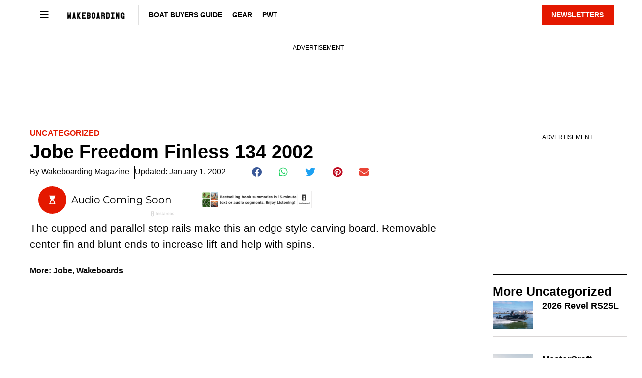

--- FILE ---
content_type: text/html; charset=UTF-8
request_url: https://www.wakeboardingmag.com/blog/manufacturers/jobe/2002/01/01/jobe-freedom-finless-134-2002/
body_size: 19422
content:
<!doctype html>
<html lang="en-US" prefix="og: https://ogp.me/ns#">
<head>
	<meta charset="UTF-8">
	<meta name="viewport" content="width=device-width, initial-scale=1">
	<link rel="profile" href="https://gmpg.org/xfn/11">
	
<script async src="https://securepubads.g.doubleclick.net/tag/js/gpt.js"></script>
<script>
	!function (a9, a, p, s, t, A, g) {
		if (a[a9]) return;

		function q(c, r) {
			a[a9]._Q.push([ c, r ])
		}

		a[a9] = {
			init: function () {
				q("i", arguments)
			}, fetchBids: function () {
				q("f", arguments)
			}, setDisplayBids: function () {
			}, targetingKeys: function () {
				return []
			}, _Q: []
		};
		A = p.createElement(s);
		A.async = !0;
		A.src = t;
		g = p.getElementsByTagName(s)[0];
		g.parentNode.insertBefore(A, g)
	}("apstag", window, document, "script", "//c.amazon-adsystem.com/aax2/apstag.js");

	var privacyCookie = '1YNY';
	if (typeof usPrivacyCookie !== "undefined" && usPrivacyCookie.get() !== null) {
		privacyCookie = usPrivacyCookie.get();
	}

	apstag.init({
		pubID: '3214',
		adServer: 'googletag',
		simplerGPT: true,
		params: {
			us_privacy: privacyCookie
		}
	});

	window.googletag = window.googletag || {cmd: []};
	googletag.cmd.push(function () {
		headerSlots = [];

				// -- top ad
		var topMapping = googletag.sizeMapping()
			.addSize([ 970, 0 ], [ [ 728, 90 ], [ 970, 250 ] ])
			.addSize([ 728, 0 ], [ [ 728, 90 ] ])
			.addSize([ 0, 0 ], [ 320, 50 ])
			.build();

		var topAdSlot = googletag
			.defineSlot(
				'/22595167374/wakeboardingmag',
				[ [ 728, 90 ], [ 970, 250 ] ],
				'gpt-passback'
			)
			.setTargeting('pos', 'top')
			.addService(googletag.pubads())
			.defineSizeMapping(topMapping);

		headerSlots.push(topAdSlot);
		
		
				// -- right rail 1
		var rightRailMapping = googletag.sizeMapping()
			.addSize([ 1025, 0 ], [ [ 300, 250 ], [ 300, 600 ] ])
			.addSize([ 0, 0 ], [])
			.build();

		var rightRail1 = googletag
			.defineSlot(
				'/22595167374/wakeboardingmag',
				[ [ 300, 250 ], [ 300, 600 ] ],
				'gpt-passback-right1')
			.setTargeting('pos', 'rightrail1')
			.addService(googletag.pubads())
			.defineSizeMapping(rightRailMapping);

		headerSlots.push(rightRail1);
		
		var outOfPageSlot = googletag
			.defineOutOfPageSlot('/22595167374/wakeboardingmag', 'out-of-page-ad')
			.addService(googletag.pubads());

		headerSlots.push(outOfPageSlot);

		var queryString = window.location.search;
		var urlParams = new URLSearchParams(queryString);

		var pubAdsService = googletag.pubads()
			.setTargeting('category', ["Uncategorized"])
		.setTargeting('nid', '52387')
			.setTargeting('kw', ["Jobe","Wakeboards"])
			.setTargeting('sponsored', "false");

		function bonnierAddUtm(pubAdsService, param) {
			var paramValue = urlParams.get(param);
			if (paramValue) {
				pubAdsService.setTargeting(param, paramValue);
			}
		}

		bonnierAddUtm(pubAdsService, 'utm_campaign');
		bonnierAddUtm(pubAdsService, 'utm_medium');
		bonnierAddUtm(pubAdsService, 'utm_content');
		bonnierAddUtm(pubAdsService, 'utm_source');

		googletag.pubads().disableInitialLoad();
		googletag.pubads().enableSingleRequest();
		googletag.pubads().setCentering(true);
		googletag.enableServices();

		googletag.cmd.push(function () {
			var REFRESH_KEY = 'Refresh';
			var REFRESH_VALUE = 'True';
			var SECONDS_TO_WAIT_AFTER_VIEWABILITY = 30;

			googletag.pubads().addEventListener('impressionViewable', function (event) {
				var slot = event.slot;

				if (slot.getSlotElementId() != 'out-of-page-ad') {

					setTimeout(function () {
						slot.setTargeting(REFRESH_KEY, REFRESH_VALUE);

						// Below we're doing fetchBids as recommend by Amazon's docs:
						// https://ams.amazon.com/webpublisher/uam/docs/web-integration-documentation/best-practices.html
						apstag.fetchBids(
							{slots: [ slot ], timeout: 2000},
							function (bids) {
								apstag.setDisplayBids();
								googletag.pubads().refresh([ slot ]);
							}
						);
					}, SECONDS_TO_WAIT_AFTER_VIEWABILITY * 1000);
				}
			});

		});

		apstag.fetchBids(
			{slots: headerSlots, timeout: 2000},
			function (bids) {
				apstag.setDisplayBids();
				googletag.pubads().refresh(headerSlots);
			}
		);
	});

	googletag.cmd.push(function () {
		renderLazyAds(); // Initial check in case an ad is in the view port.

		function debounce(method, delay) {
			clearTimeout(method._tId);
			method._tId = setTimeout(function () {
				method();
			}, delay);
		}

		window.addEventListener('scroll', function (e) {
			debounce(renderLazyAds, 50);
		}, false);
	})

	lazyAds = [];
	var checkingLazyAds = false;

	function renderLazyAds() {
		if (checkingLazyAds) {
			return;
		}

		checkingLazyAds = true;

		var i = lazyAds.length;
		while (i--) {
			var currentScroll = document.scrollingElement.scrollTop;
			var element = document.getElementById(lazyAds[i].id);

			if ((currentScroll > element.getBoundingClientRect().top - 800)) {
				lazyAds[i].callback();
				lazyAds.splice(i, 1);
			}
		}

		checkingLazyAds = false;
	}
</script>
	<style>img:is([sizes="auto" i], [sizes^="auto," i]) { contain-intrinsic-size: 3000px 1500px }</style>
	<script id="cdp-config">
window.cdpConfig = {"apiKey":"pk_live_F0FLQkxz-iiTdsLXEoAi0KBsq_cgd7Sw","orgId":"org_testcompany","siteId":"site_6a7a275d3750f4dd","endpoint":"https://api.firecrown.com/v1/events","debug":false};
</script>
        
<!-- Search Engine Optimization by Rank Math - https://rankmath.com/ -->
<title>Jobe Freedom Finless 134 2002</title>
<meta name="description" content="The cupped and parallel step rails make this an edge style carving board. Removable center fin and blunt ends to increase lift and help with spins."/>
<meta name="robots" content="follow, index, max-snippet:-1, max-video-preview:-1, max-image-preview:large"/>
<link rel="canonical" href="https://www.wakeboardingmag.com/blog/manufacturers/jobe/2002/01/01/jobe-freedom-finless-134-2002/" />
<meta property="og:locale" content="en_US" />
<meta property="og:type" content="article" />
<meta property="og:title" content="Jobe Freedom Finless 134 2002" />
<meta property="og:description" content="The cupped and parallel step rails make this an edge style carving board. Removable center fin and blunt ends to increase lift and help with spins." />
<meta property="og:url" content="https://www.wakeboardingmag.com/blog/manufacturers/jobe/2002/01/01/jobe-freedom-finless-134-2002/" />
<meta property="og:site_name" content="Wakeboarding" />
<meta property="article:publisher" content="https://www.facebook.com/wakeboardingmag/" />
<meta property="article:tag" content="Jobe" />
<meta property="article:tag" content="Wakeboards" />
<meta property="article:section" content="Uncategorized" />
<meta property="og:updated_time" content="2023-05-05T16:48:29-04:00" />
<meta property="article:published_time" content="2002-01-01T10:00:00-05:00" />
<meta property="article:modified_time" content="2023-05-05T16:48:29-04:00" />
<meta name="twitter:card" content="summary_large_image" />
<meta name="twitter:title" content="Jobe Freedom Finless 134 2002" />
<meta name="twitter:description" content="The cupped and parallel step rails make this an edge style carving board. Removable center fin and blunt ends to increase lift and help with spins." />
<meta name="twitter:site" content="@wakeboarding_93" />
<meta name="twitter:creator" content="@wakeboarding_93" />
<meta name="twitter:label1" content="Written by" />
<meta name="twitter:data1" content="Wakeboarding Magazine" />
<meta name="twitter:label2" content="Time to read" />
<meta name="twitter:data2" content="Less than a minute" />
<script type="application/ld+json" class="rank-math-schema">{"@context":"https://schema.org","@graph":[{"@type":"Organization","@id":"https://www.wakeboardingmag.com/#organization","name":"Wakeboarding Magazine","sameAs":["https://www.facebook.com/wakeboardingmag/","https://twitter.com/wakeboarding_93","https://www.youtube.com/@WakeboardingMagazine","https://www.instagram.com/wakeboardingmag/"],"logo":{"@type":"ImageObject","@id":"https://www.wakeboardingmag.com/#logo","url":"https://www.wakeboardingmag.com-content/uploads/2021/05/wkb-wh.png","contentUrl":"https://www.wakeboardingmag.com-content/uploads/2021/05/wkb-wh.png","caption":"Wakeboarding","inLanguage":"en-US","width":"302","height":"48"}},{"@type":"WebSite","@id":"https://www.wakeboardingmag.com/#website","url":"https://www.wakeboardingmag.com","name":"Wakeboarding","alternateName":"Wakeboarding Mag","publisher":{"@id":"https://www.wakeboardingmag.com/#organization"},"inLanguage":"en-US"},{"@type":"BreadcrumbList","@id":"https://www.wakeboardingmag.com/blog/manufacturers/jobe/2002/01/01/jobe-freedom-finless-134-2002/#breadcrumb","itemListElement":[{"@type":"ListItem","position":"1","item":{"@id":"https://www.wakeboardingmag.com","name":"Home"}},{"@type":"ListItem","position":"2","item":{"@id":"https://www.wakeboardingmag.com/category/uncategorized/","name":"Uncategorized"}},{"@type":"ListItem","position":"3","item":{"@id":"https://www.wakeboardingmag.com/blog/manufacturers/jobe/2002/01/01/jobe-freedom-finless-134-2002/","name":"Jobe Freedom Finless 134 2002"}}]},{"@type":"WebPage","@id":"https://www.wakeboardingmag.com/blog/manufacturers/jobe/2002/01/01/jobe-freedom-finless-134-2002/#webpage","url":"https://www.wakeboardingmag.com/blog/manufacturers/jobe/2002/01/01/jobe-freedom-finless-134-2002/","name":"Jobe Freedom Finless 134 2002","datePublished":"2002-01-01T10:00:00-05:00","dateModified":"2023-05-05T16:48:29-04:00","isPartOf":{"@id":"https://www.wakeboardingmag.com/#website"},"inLanguage":"en-US","breadcrumb":{"@id":"https://www.wakeboardingmag.com/blog/manufacturers/jobe/2002/01/01/jobe-freedom-finless-134-2002/#breadcrumb"}},{"@type":"Person","@id":"https://www.wakeboardingmag.com/blog/manufacturers/jobe/2002/01/01/jobe-freedom-finless-134-2002/#author","name":"Wakeboarding Magazine","image":{"@type":"ImageObject","@id":"https://secure.gravatar.com/avatar/d574111f185a990f22a015a64a1881261748a887d1d0738e71de65849c62f243?s=96&amp;d=mm&amp;r=g","url":"https://secure.gravatar.com/avatar/d574111f185a990f22a015a64a1881261748a887d1d0738e71de65849c62f243?s=96&amp;d=mm&amp;r=g","caption":"Wakeboarding Magazine","inLanguage":"en-US"},"sameAs":["http://hydra0.wpengine.com"],"worksFor":{"@id":"https://www.wakeboardingmag.com/#organization"}},{"@type":"Article","headline":"Jobe Freedom Finless 134 2002","datePublished":"2002-01-01T10:00:00-05:00","dateModified":"2023-05-05T16:48:29-04:00","articleSection":"Uncategorized","author":{"@id":"https://www.wakeboardingmag.com/blog/manufacturers/jobe/2002/01/01/jobe-freedom-finless-134-2002/#author","name":"Wakeboarding Magazine"},"publisher":{"@id":"https://www.wakeboardingmag.com/#organization"},"description":"The cupped and parallel step rails make this an edge style carving board. Removable center fin and blunt ends to increase lift and help with spins.","name":"Jobe Freedom Finless 134 2002","@id":"https://www.wakeboardingmag.com/blog/manufacturers/jobe/2002/01/01/jobe-freedom-finless-134-2002/#richSnippet","isPartOf":{"@id":"https://www.wakeboardingmag.com/blog/manufacturers/jobe/2002/01/01/jobe-freedom-finless-134-2002/#webpage"},"inLanguage":"en-US","mainEntityOfPage":{"@id":"https://www.wakeboardingmag.com/blog/manufacturers/jobe/2002/01/01/jobe-freedom-finless-134-2002/#webpage"}}]}</script>
<!-- /Rank Math WordPress SEO plugin -->

<link rel="alternate" type="application/rss+xml" title="Wakeboarding Mag &raquo; Feed" href="https://www.wakeboardingmag.com/feed/" />
<link rel="alternate" type="application/rss+xml" title="Wakeboarding Mag &raquo; Comments Feed" href="https://www.wakeboardingmag.com/comments/feed/" />
<script id="cdp-page-data">
window.cdpPageData = {"content_type":"post","post_id":52387,"categories":["Uncategorized"],"tags":["Jobe","Wakeboards"],"author":"Wakeboarding Magazine","publish_date":"2002-01-01","modified_date":"2023-05-05","word_count":26,"estimated_read_time":1};
</script>
        <script>
window._wpemojiSettings = {"baseUrl":"https:\/\/s.w.org\/images\/core\/emoji\/16.0.1\/72x72\/","ext":".png","svgUrl":"https:\/\/s.w.org\/images\/core\/emoji\/16.0.1\/svg\/","svgExt":".svg","source":{"concatemoji":"https:\/\/www.wakeboardingmag.com\/wp-includes\/js\/wp-emoji-release.min.js?ver=6.8.3"}};
/*! This file is auto-generated */
!function(s,n){var o,i,e;function c(e){try{var t={supportTests:e,timestamp:(new Date).valueOf()};sessionStorage.setItem(o,JSON.stringify(t))}catch(e){}}function p(e,t,n){e.clearRect(0,0,e.canvas.width,e.canvas.height),e.fillText(t,0,0);var t=new Uint32Array(e.getImageData(0,0,e.canvas.width,e.canvas.height).data),a=(e.clearRect(0,0,e.canvas.width,e.canvas.height),e.fillText(n,0,0),new Uint32Array(e.getImageData(0,0,e.canvas.width,e.canvas.height).data));return t.every(function(e,t){return e===a[t]})}function u(e,t){e.clearRect(0,0,e.canvas.width,e.canvas.height),e.fillText(t,0,0);for(var n=e.getImageData(16,16,1,1),a=0;a<n.data.length;a++)if(0!==n.data[a])return!1;return!0}function f(e,t,n,a){switch(t){case"flag":return n(e,"\ud83c\udff3\ufe0f\u200d\u26a7\ufe0f","\ud83c\udff3\ufe0f\u200b\u26a7\ufe0f")?!1:!n(e,"\ud83c\udde8\ud83c\uddf6","\ud83c\udde8\u200b\ud83c\uddf6")&&!n(e,"\ud83c\udff4\udb40\udc67\udb40\udc62\udb40\udc65\udb40\udc6e\udb40\udc67\udb40\udc7f","\ud83c\udff4\u200b\udb40\udc67\u200b\udb40\udc62\u200b\udb40\udc65\u200b\udb40\udc6e\u200b\udb40\udc67\u200b\udb40\udc7f");case"emoji":return!a(e,"\ud83e\udedf")}return!1}function g(e,t,n,a){var r="undefined"!=typeof WorkerGlobalScope&&self instanceof WorkerGlobalScope?new OffscreenCanvas(300,150):s.createElement("canvas"),o=r.getContext("2d",{willReadFrequently:!0}),i=(o.textBaseline="top",o.font="600 32px Arial",{});return e.forEach(function(e){i[e]=t(o,e,n,a)}),i}function t(e){var t=s.createElement("script");t.src=e,t.defer=!0,s.head.appendChild(t)}"undefined"!=typeof Promise&&(o="wpEmojiSettingsSupports",i=["flag","emoji"],n.supports={everything:!0,everythingExceptFlag:!0},e=new Promise(function(e){s.addEventListener("DOMContentLoaded",e,{once:!0})}),new Promise(function(t){var n=function(){try{var e=JSON.parse(sessionStorage.getItem(o));if("object"==typeof e&&"number"==typeof e.timestamp&&(new Date).valueOf()<e.timestamp+604800&&"object"==typeof e.supportTests)return e.supportTests}catch(e){}return null}();if(!n){if("undefined"!=typeof Worker&&"undefined"!=typeof OffscreenCanvas&&"undefined"!=typeof URL&&URL.createObjectURL&&"undefined"!=typeof Blob)try{var e="postMessage("+g.toString()+"("+[JSON.stringify(i),f.toString(),p.toString(),u.toString()].join(",")+"));",a=new Blob([e],{type:"text/javascript"}),r=new Worker(URL.createObjectURL(a),{name:"wpTestEmojiSupports"});return void(r.onmessage=function(e){c(n=e.data),r.terminate(),t(n)})}catch(e){}c(n=g(i,f,p,u))}t(n)}).then(function(e){for(var t in e)n.supports[t]=e[t],n.supports.everything=n.supports.everything&&n.supports[t],"flag"!==t&&(n.supports.everythingExceptFlag=n.supports.everythingExceptFlag&&n.supports[t]);n.supports.everythingExceptFlag=n.supports.everythingExceptFlag&&!n.supports.flag,n.DOMReady=!1,n.readyCallback=function(){n.DOMReady=!0}}).then(function(){return e}).then(function(){var e;n.supports.everything||(n.readyCallback(),(e=n.source||{}).concatemoji?t(e.concatemoji):e.wpemoji&&e.twemoji&&(t(e.twemoji),t(e.wpemoji)))}))}((window,document),window._wpemojiSettings);
</script>
<style id='wp-emoji-styles-inline-css'>

	img.wp-smiley, img.emoji {
		display: inline !important;
		border: none !important;
		box-shadow: none !important;
		height: 1em !important;
		width: 1em !important;
		margin: 0 0.07em !important;
		vertical-align: -0.1em !important;
		background: none !important;
		padding: 0 !important;
	}
</style>
<link rel='stylesheet' id='wp-block-library-css' href='https://www.wakeboardingmag.com/wp-includes/css/dist/block-library/style.min.css?ver=6.8.3' media='all' />
<style id='classic-theme-styles-inline-css'>
/*! This file is auto-generated */
.wp-block-button__link{color:#fff;background-color:#32373c;border-radius:9999px;box-shadow:none;text-decoration:none;padding:calc(.667em + 2px) calc(1.333em + 2px);font-size:1.125em}.wp-block-file__button{background:#32373c;color:#fff;text-decoration:none}
</style>
<style id='global-styles-inline-css'>
:root{--wp--preset--aspect-ratio--square: 1;--wp--preset--aspect-ratio--4-3: 4/3;--wp--preset--aspect-ratio--3-4: 3/4;--wp--preset--aspect-ratio--3-2: 3/2;--wp--preset--aspect-ratio--2-3: 2/3;--wp--preset--aspect-ratio--16-9: 16/9;--wp--preset--aspect-ratio--9-16: 9/16;--wp--preset--color--black: #000000;--wp--preset--color--cyan-bluish-gray: #abb8c3;--wp--preset--color--white: #ffffff;--wp--preset--color--pale-pink: #f78da7;--wp--preset--color--vivid-red: #cf2e2e;--wp--preset--color--luminous-vivid-orange: #ff6900;--wp--preset--color--luminous-vivid-amber: #fcb900;--wp--preset--color--light-green-cyan: #7bdcb5;--wp--preset--color--vivid-green-cyan: #00d084;--wp--preset--color--pale-cyan-blue: #8ed1fc;--wp--preset--color--vivid-cyan-blue: #0693e3;--wp--preset--color--vivid-purple: #9b51e0;--wp--preset--gradient--vivid-cyan-blue-to-vivid-purple: linear-gradient(135deg,rgba(6,147,227,1) 0%,rgb(155,81,224) 100%);--wp--preset--gradient--light-green-cyan-to-vivid-green-cyan: linear-gradient(135deg,rgb(122,220,180) 0%,rgb(0,208,130) 100%);--wp--preset--gradient--luminous-vivid-amber-to-luminous-vivid-orange: linear-gradient(135deg,rgba(252,185,0,1) 0%,rgba(255,105,0,1) 100%);--wp--preset--gradient--luminous-vivid-orange-to-vivid-red: linear-gradient(135deg,rgba(255,105,0,1) 0%,rgb(207,46,46) 100%);--wp--preset--gradient--very-light-gray-to-cyan-bluish-gray: linear-gradient(135deg,rgb(238,238,238) 0%,rgb(169,184,195) 100%);--wp--preset--gradient--cool-to-warm-spectrum: linear-gradient(135deg,rgb(74,234,220) 0%,rgb(151,120,209) 20%,rgb(207,42,186) 40%,rgb(238,44,130) 60%,rgb(251,105,98) 80%,rgb(254,248,76) 100%);--wp--preset--gradient--blush-light-purple: linear-gradient(135deg,rgb(255,206,236) 0%,rgb(152,150,240) 100%);--wp--preset--gradient--blush-bordeaux: linear-gradient(135deg,rgb(254,205,165) 0%,rgb(254,45,45) 50%,rgb(107,0,62) 100%);--wp--preset--gradient--luminous-dusk: linear-gradient(135deg,rgb(255,203,112) 0%,rgb(199,81,192) 50%,rgb(65,88,208) 100%);--wp--preset--gradient--pale-ocean: linear-gradient(135deg,rgb(255,245,203) 0%,rgb(182,227,212) 50%,rgb(51,167,181) 100%);--wp--preset--gradient--electric-grass: linear-gradient(135deg,rgb(202,248,128) 0%,rgb(113,206,126) 100%);--wp--preset--gradient--midnight: linear-gradient(135deg,rgb(2,3,129) 0%,rgb(40,116,252) 100%);--wp--preset--font-size--small: 13px;--wp--preset--font-size--medium: 20px;--wp--preset--font-size--large: 36px;--wp--preset--font-size--x-large: 42px;--wp--preset--spacing--20: 0.44rem;--wp--preset--spacing--30: 0.67rem;--wp--preset--spacing--40: 1rem;--wp--preset--spacing--50: 1.5rem;--wp--preset--spacing--60: 2.25rem;--wp--preset--spacing--70: 3.38rem;--wp--preset--spacing--80: 5.06rem;--wp--preset--shadow--natural: 6px 6px 9px rgba(0, 0, 0, 0.2);--wp--preset--shadow--deep: 12px 12px 50px rgba(0, 0, 0, 0.4);--wp--preset--shadow--sharp: 6px 6px 0px rgba(0, 0, 0, 0.2);--wp--preset--shadow--outlined: 6px 6px 0px -3px rgba(255, 255, 255, 1), 6px 6px rgba(0, 0, 0, 1);--wp--preset--shadow--crisp: 6px 6px 0px rgba(0, 0, 0, 1);}:where(.is-layout-flex){gap: 0.5em;}:where(.is-layout-grid){gap: 0.5em;}body .is-layout-flex{display: flex;}.is-layout-flex{flex-wrap: wrap;align-items: center;}.is-layout-flex > :is(*, div){margin: 0;}body .is-layout-grid{display: grid;}.is-layout-grid > :is(*, div){margin: 0;}:where(.wp-block-columns.is-layout-flex){gap: 2em;}:where(.wp-block-columns.is-layout-grid){gap: 2em;}:where(.wp-block-post-template.is-layout-flex){gap: 1.25em;}:where(.wp-block-post-template.is-layout-grid){gap: 1.25em;}.has-black-color{color: var(--wp--preset--color--black) !important;}.has-cyan-bluish-gray-color{color: var(--wp--preset--color--cyan-bluish-gray) !important;}.has-white-color{color: var(--wp--preset--color--white) !important;}.has-pale-pink-color{color: var(--wp--preset--color--pale-pink) !important;}.has-vivid-red-color{color: var(--wp--preset--color--vivid-red) !important;}.has-luminous-vivid-orange-color{color: var(--wp--preset--color--luminous-vivid-orange) !important;}.has-luminous-vivid-amber-color{color: var(--wp--preset--color--luminous-vivid-amber) !important;}.has-light-green-cyan-color{color: var(--wp--preset--color--light-green-cyan) !important;}.has-vivid-green-cyan-color{color: var(--wp--preset--color--vivid-green-cyan) !important;}.has-pale-cyan-blue-color{color: var(--wp--preset--color--pale-cyan-blue) !important;}.has-vivid-cyan-blue-color{color: var(--wp--preset--color--vivid-cyan-blue) !important;}.has-vivid-purple-color{color: var(--wp--preset--color--vivid-purple) !important;}.has-black-background-color{background-color: var(--wp--preset--color--black) !important;}.has-cyan-bluish-gray-background-color{background-color: var(--wp--preset--color--cyan-bluish-gray) !important;}.has-white-background-color{background-color: var(--wp--preset--color--white) !important;}.has-pale-pink-background-color{background-color: var(--wp--preset--color--pale-pink) !important;}.has-vivid-red-background-color{background-color: var(--wp--preset--color--vivid-red) !important;}.has-luminous-vivid-orange-background-color{background-color: var(--wp--preset--color--luminous-vivid-orange) !important;}.has-luminous-vivid-amber-background-color{background-color: var(--wp--preset--color--luminous-vivid-amber) !important;}.has-light-green-cyan-background-color{background-color: var(--wp--preset--color--light-green-cyan) !important;}.has-vivid-green-cyan-background-color{background-color: var(--wp--preset--color--vivid-green-cyan) !important;}.has-pale-cyan-blue-background-color{background-color: var(--wp--preset--color--pale-cyan-blue) !important;}.has-vivid-cyan-blue-background-color{background-color: var(--wp--preset--color--vivid-cyan-blue) !important;}.has-vivid-purple-background-color{background-color: var(--wp--preset--color--vivid-purple) !important;}.has-black-border-color{border-color: var(--wp--preset--color--black) !important;}.has-cyan-bluish-gray-border-color{border-color: var(--wp--preset--color--cyan-bluish-gray) !important;}.has-white-border-color{border-color: var(--wp--preset--color--white) !important;}.has-pale-pink-border-color{border-color: var(--wp--preset--color--pale-pink) !important;}.has-vivid-red-border-color{border-color: var(--wp--preset--color--vivid-red) !important;}.has-luminous-vivid-orange-border-color{border-color: var(--wp--preset--color--luminous-vivid-orange) !important;}.has-luminous-vivid-amber-border-color{border-color: var(--wp--preset--color--luminous-vivid-amber) !important;}.has-light-green-cyan-border-color{border-color: var(--wp--preset--color--light-green-cyan) !important;}.has-vivid-green-cyan-border-color{border-color: var(--wp--preset--color--vivid-green-cyan) !important;}.has-pale-cyan-blue-border-color{border-color: var(--wp--preset--color--pale-cyan-blue) !important;}.has-vivid-cyan-blue-border-color{border-color: var(--wp--preset--color--vivid-cyan-blue) !important;}.has-vivid-purple-border-color{border-color: var(--wp--preset--color--vivid-purple) !important;}.has-vivid-cyan-blue-to-vivid-purple-gradient-background{background: var(--wp--preset--gradient--vivid-cyan-blue-to-vivid-purple) !important;}.has-light-green-cyan-to-vivid-green-cyan-gradient-background{background: var(--wp--preset--gradient--light-green-cyan-to-vivid-green-cyan) !important;}.has-luminous-vivid-amber-to-luminous-vivid-orange-gradient-background{background: var(--wp--preset--gradient--luminous-vivid-amber-to-luminous-vivid-orange) !important;}.has-luminous-vivid-orange-to-vivid-red-gradient-background{background: var(--wp--preset--gradient--luminous-vivid-orange-to-vivid-red) !important;}.has-very-light-gray-to-cyan-bluish-gray-gradient-background{background: var(--wp--preset--gradient--very-light-gray-to-cyan-bluish-gray) !important;}.has-cool-to-warm-spectrum-gradient-background{background: var(--wp--preset--gradient--cool-to-warm-spectrum) !important;}.has-blush-light-purple-gradient-background{background: var(--wp--preset--gradient--blush-light-purple) !important;}.has-blush-bordeaux-gradient-background{background: var(--wp--preset--gradient--blush-bordeaux) !important;}.has-luminous-dusk-gradient-background{background: var(--wp--preset--gradient--luminous-dusk) !important;}.has-pale-ocean-gradient-background{background: var(--wp--preset--gradient--pale-ocean) !important;}.has-electric-grass-gradient-background{background: var(--wp--preset--gradient--electric-grass) !important;}.has-midnight-gradient-background{background: var(--wp--preset--gradient--midnight) !important;}.has-small-font-size{font-size: var(--wp--preset--font-size--small) !important;}.has-medium-font-size{font-size: var(--wp--preset--font-size--medium) !important;}.has-large-font-size{font-size: var(--wp--preset--font-size--large) !important;}.has-x-large-font-size{font-size: var(--wp--preset--font-size--x-large) !important;}
:where(.wp-block-post-template.is-layout-flex){gap: 1.25em;}:where(.wp-block-post-template.is-layout-grid){gap: 1.25em;}
:where(.wp-block-columns.is-layout-flex){gap: 2em;}:where(.wp-block-columns.is-layout-grid){gap: 2em;}
:root :where(.wp-block-pullquote){font-size: 1.5em;line-height: 1.6;}
</style>
<link rel='stylesheet' id='bonnier-ads-style-css' href='https://www.wakeboardingmag.com/wp-content/plugins/bonnier-ads/css/base.css?ver=1.0.12' media='all' />
<link rel='stylesheet' id='hello-elementor-css' href='https://www.wakeboardingmag.com/wp-content/themes/hello-elementor/style.min.css?ver=3.0.1' media='all' />
<link rel='stylesheet' id='hello-elementor-theme-style-css' href='https://www.wakeboardingmag.com/wp-content/themes/hello-elementor/theme.min.css?ver=3.0.1' media='all' />
<link rel='stylesheet' id='hello-elementor-header-footer-css' href='https://www.wakeboardingmag.com/wp-content/themes/hello-elementor/header-footer.min.css?ver=3.0.1' media='all' />
<link rel='stylesheet' id='elementor-frontend-css' href='https://www.wakeboardingmag.com/wp-content/plugins/elementor/assets/css/frontend.min.css?ver=3.29.2' media='all' />
<link rel='stylesheet' id='widget-image-css' href='https://www.wakeboardingmag.com/wp-content/plugins/elementor/assets/css/widget-image.min.css?ver=3.29.2' media='all' />
<link rel='stylesheet' id='widget-nav-menu-css' href='https://www.wakeboardingmag.com/wp-content/plugins/elementor-pro/assets/css/widget-nav-menu.min.css?ver=3.29.2' media='all' />
<link rel='stylesheet' id='e-sticky-css' href='https://www.wakeboardingmag.com/wp-content/plugins/elementor-pro/assets/css/modules/sticky.min.css?ver=3.29.2' media='all' />
<link rel='stylesheet' id='widget-heading-css' href='https://www.wakeboardingmag.com/wp-content/plugins/elementor/assets/css/widget-heading.min.css?ver=3.29.2' media='all' />
<link rel='stylesheet' id='swiper-css' href='https://www.wakeboardingmag.com/wp-content/plugins/elementor/assets/lib/swiper/v8/css/swiper.min.css?ver=8.4.5' media='all' />
<link rel='stylesheet' id='e-swiper-css' href='https://www.wakeboardingmag.com/wp-content/plugins/elementor/assets/css/conditionals/e-swiper.min.css?ver=3.29.2' media='all' />
<link rel='stylesheet' id='widget-post-info-css' href='https://www.wakeboardingmag.com/wp-content/plugins/elementor-pro/assets/css/widget-post-info.min.css?ver=3.29.2' media='all' />
<link rel='stylesheet' id='widget-icon-list-css' href='https://www.wakeboardingmag.com/wp-content/plugins/elementor/assets/css/widget-icon-list.min.css?ver=3.29.2' media='all' />
<link rel='stylesheet' id='elementor-icons-shared-0-css' href='https://www.wakeboardingmag.com/wp-content/plugins/elementor/assets/lib/font-awesome/css/fontawesome.min.css?ver=5.15.3' media='all' />
<link rel='stylesheet' id='elementor-icons-fa-regular-css' href='https://www.wakeboardingmag.com/wp-content/plugins/elementor/assets/lib/font-awesome/css/regular.min.css?ver=5.15.3' media='all' />
<link rel='stylesheet' id='elementor-icons-fa-solid-css' href='https://www.wakeboardingmag.com/wp-content/plugins/elementor/assets/lib/font-awesome/css/solid.min.css?ver=5.15.3' media='all' />
<link rel='stylesheet' id='widget-share-buttons-css' href='https://www.wakeboardingmag.com/wp-content/plugins/elementor-pro/assets/css/widget-share-buttons.min.css?ver=3.29.2' media='all' />
<link rel='stylesheet' id='e-apple-webkit-css' href='https://www.wakeboardingmag.com/wp-content/plugins/elementor/assets/css/conditionals/apple-webkit.min.css?ver=3.29.2' media='all' />
<link rel='stylesheet' id='elementor-icons-fa-brands-css' href='https://www.wakeboardingmag.com/wp-content/plugins/elementor/assets/lib/font-awesome/css/brands.min.css?ver=5.15.3' media='all' />
<link rel='stylesheet' id='widget-divider-css' href='https://www.wakeboardingmag.com/wp-content/plugins/elementor/assets/css/widget-divider.min.css?ver=3.29.2' media='all' />
<link rel='stylesheet' id='widget-posts-css' href='https://www.wakeboardingmag.com/wp-content/plugins/elementor-pro/assets/css/widget-posts.min.css?ver=3.29.2' media='all' />
<link rel='stylesheet' id='elementor-icons-css' href='https://www.wakeboardingmag.com/wp-content/plugins/elementor/assets/lib/eicons/css/elementor-icons.min.css?ver=5.40.0' media='all' />
<link rel='stylesheet' id='elementor-post-58094-css' href='https://www.wakeboardingmag.com/wp-content/uploads/elementor/css/post-58094.css?ver=1750873527' media='all' />
<link rel='stylesheet' id='elementor-post-57317-css' href='https://www.wakeboardingmag.com/wp-content/uploads/elementor/css/post-57317.css?ver=1750873527' media='all' />
<link rel='stylesheet' id='elementor-post-58101-css' href='https://www.wakeboardingmag.com/wp-content/uploads/elementor/css/post-58101.css?ver=1760722166' media='all' />
<link rel='stylesheet' id='elementor-post-60076-css' href='https://www.wakeboardingmag.com/wp-content/uploads/elementor/css/post-60076.css?ver=1751306063' media='all' />
<link rel='stylesheet' id='chld_thm_cfg_child-css' href='https://www.wakeboardingmag.com/wp-content/themes/hydra-child/style.css?ver=6.8.3' media='all' />
<link rel='stylesheet' id='eael-general-css' href='https://www.wakeboardingmag.com/wp-content/plugins/essential-addons-for-elementor-lite/assets/front-end/css/view/general.min.css?ver=6.1.20' media='all' />
<link rel='stylesheet' id='elementor-gf-local-raleway-css' href='https://www.wakeboardingmag.com-content/uploads/elementor/google-fonts/css/raleway.css?ver=1750871767' media='all' />
<link rel='stylesheet' id='elementor-gf-local-opensans-css' href='https://www.wakeboardingmag.com-content/uploads/elementor/google-fonts/css/opensans.css?ver=1750871773' media='all' />
<link rel='stylesheet' id='elementor-gf-local-ptserif-css' href='https://www.wakeboardingmag.com-content/uploads/elementor/google-fonts/css/ptserif.css?ver=1750871773' media='all' />
<link rel='stylesheet' id='elementor-gf-local-roboto-css' href='https://www.wakeboardingmag.com-content/uploads/elementor/google-fonts/css/roboto.css?ver=1750871791' media='all' />
<script src="https://www.wakeboardingmag.com/wp-content/plugins/cdp-tracker/assets/js/tracker.min.js?ver=1.0.6" id="cdp-tracker-beacon-js" async data-wp-strategy="async"></script>
<script src="https://www.wakeboardingmag.com/wp-includes/js/jquery/jquery.min.js?ver=3.7.1" id="jquery-core-js"></script>
<script src="https://www.wakeboardingmag.com/wp-includes/js/jquery/jquery-migrate.min.js?ver=3.4.1" id="jquery-migrate-js"></script>
<link rel="https://api.w.org/" href="https://www.wakeboardingmag.com/wp-json/" /><link rel="alternate" title="JSON" type="application/json" href="https://www.wakeboardingmag.com/wp-json/wp/v2/posts/52387" /><link rel="EditURI" type="application/rsd+xml" title="RSD" href="https://www.wakeboardingmag.com/xmlrpc.php?rsd" />
<link rel='shortlink' href='https://www.wakeboardingmag.com/?p=52387' />
<link rel="alternate" title="oEmbed (JSON)" type="application/json+oembed" href="https://www.wakeboardingmag.com/wp-json/oembed/1.0/embed?url=https%3A%2F%2Fwww.wakeboardingmag.com%2Fblog%2Fmanufacturers%2Fjobe%2F2002%2F01%2F01%2Fjobe-freedom-finless-134-2002%2F" />
<link rel="alternate" title="oEmbed (XML)" type="text/xml+oembed" href="https://www.wakeboardingmag.com/wp-json/oembed/1.0/embed?url=https%3A%2F%2Fwww.wakeboardingmag.com%2Fblog%2Fmanufacturers%2Fjobe%2F2002%2F01%2F01%2Fjobe-freedom-finless-134-2002%2F&#038;format=xml" />
  <script>
    window.dataLayer = window.dataLayer || [];
    window.dataLayer.push({'author': 'Wakeboarding Magazine'});
    window.dataLayer.push({'categories': 'Uncategorized'});
    window.dataLayer.push({'tags': 'Jobe,Wakeboards'});
    console.log(window.dataLayer);
  </script>			<script>
				jQuery(window).on('elementor/frontend/init', function () { //wait for elementor to load
					elementorFrontend.on('components:init', function () { //wait for elementor pro to load
						setTimeout(() => {
							elementorProFrontend.modules.popup.showPopup({id: 0 });
						}, 500); // Delay half a second. Elementor document doesn't fully load sometimes.
					});
				});
			</script>
			<meta name="generator" content="Elementor 3.29.2; features: additional_custom_breakpoints, e_local_google_fonts; settings: css_print_method-external, google_font-enabled, font_display-auto">
<script src="https://r859.wakeboardingmag.com/script.js" async></script>
<!-- Google Tag Manager (Firecrown Version) -->
<script>(function(w,d,s,l,i){w[l]=w[l]||[];w[l].push({'gtm.start':
new Date().getTime(),event:'gtm.js'});var f=d.getElementsByTagName(s)[0],
j=d.createElement(s),dl=l!='dataLayer'?'&l='+l:'';j.async=true;j.src=
'https://www.googletagmanager.com/gtm.js?id='+i+dl;f.parentNode.insertBefore(j,f);
})(window,document,'script','dataLayer','GTM-PWN8V8X5');</script>
<!-- End Google Tag Manager (Firecrown Version) -->
<!--Google Tag Manager -->
<script>(function(w,d,s,l,i){w[l]=w[l]||[];w[l].push({'gtm.start':
new Date().getTime(),event:'gtm.js'});var f=d.getElementsByTagName(s)[0],
j=d.createElement(s),dl=l!=='dataLayer'?'&l='+l:'';j.async=true;j.src=
'https://www.googletagmanager.com/gtm.js?id='+i+dl;f.parentNode.insertBefore(j,f);
})(window,document,'script','dataLayer','GTM-TT6BHK');</script>
<!--End Google Tag Manager -->
<script>
jQuery(document).ready(function( $ ) {
	$('#anchor-close').click(function(){
		$('#anchor-ad').remove();
	});
});
</script>
                <style type="text/css">
                    body[class^="guest-author"] a[href=''] {
                        pointer-events: none;
                        color: inherit;
                        text-decoration: inherit;
                    }
                </style>
			<style>
				.e-con.e-parent:nth-of-type(n+4):not(.e-lazyloaded):not(.e-no-lazyload),
				.e-con.e-parent:nth-of-type(n+4):not(.e-lazyloaded):not(.e-no-lazyload) * {
					background-image: none !important;
				}
				@media screen and (max-height: 1024px) {
					.e-con.e-parent:nth-of-type(n+3):not(.e-lazyloaded):not(.e-no-lazyload),
					.e-con.e-parent:nth-of-type(n+3):not(.e-lazyloaded):not(.e-no-lazyload) * {
						background-image: none !important;
					}
				}
				@media screen and (max-height: 640px) {
					.e-con.e-parent:nth-of-type(n+2):not(.e-lazyloaded):not(.e-no-lazyload),
					.e-con.e-parent:nth-of-type(n+2):not(.e-lazyloaded):not(.e-no-lazyload) * {
						background-image: none !important;
					}
				}
			</style>
			<link rel="icon" href="https://www.wakeboardingmag.com/wp-content/uploads/2021/09/wkb-favicon.png" sizes="32x32" />
<link rel="icon" href="https://www.wakeboardingmag.com/wp-content/uploads/2021/09/wkb-favicon.png" sizes="192x192" />
<link rel="apple-touch-icon" href="https://www.wakeboardingmag.com/wp-content/uploads/2021/09/wkb-favicon.png" />
<meta name="msapplication-TileImage" content="https://www.wakeboardingmag.com/wp-content/uploads/2021/09/wkb-favicon.png" />
		<style id="wp-custom-css">
			.elementor-58101 .elementor-element.elementor-element-29b2036b.elementor-element{
    --align-self:center;
}		</style>
		</head>
<body class="wp-singular post-template-default single single-post postid-52387 single-format-standard wp-custom-logo wp-theme-hello-elementor wp-child-theme-hydra-child guest-author-2.5 elementor-default elementor-kit-58094 elementor-page-60076">

<div id="out-of-page-ad" style="width: 0; height: 0;">
  <script>
    googletag.cmd.push(function() {
      googletag.display('out-of-page-ad');
    });
  </script>
</div>
<!-- Google Tag Manager (noscript) (Firecrown Version) -->
<noscript><iframe src="https://www.googletagmanager.com/ns.html?id=GTM-PWN8V8X5"
height="0" width="0" style="display:none;visibility:hidden"></iframe></noscript>
<!-- End Google Tag Manager (noscript) (Firecrown Version) -->
<!-- Google Tag Manager (noscript) -->
<noscript><iframe src="https://www.googletagmanager.com/ns.html?id=GTM-TT6BHK"
height="0" width="0" style="display:none;visibility:hidden"></iframe></noscript>
<!-- End Google Tag Manager (noscript) -->

<a class="skip-link screen-reader-text" href="#content">Skip to content</a>

		<div data-elementor-type="header" data-elementor-id="57317" class="elementor elementor-57317 elementor-location-header" data-elementor-post-type="elementor_library">
					<header class="elementor-section elementor-top-section elementor-element elementor-element-49cc90cc elementor-section-content-middle elementor-section-height-min-height elementor-section-boxed elementor-section-height-default elementor-section-items-middle" data-id="49cc90cc" data-element_type="section" data-settings="{&quot;sticky&quot;:&quot;top&quot;,&quot;background_background&quot;:&quot;classic&quot;,&quot;sticky_on&quot;:[&quot;desktop&quot;,&quot;tablet&quot;,&quot;mobile&quot;],&quot;sticky_offset&quot;:0,&quot;sticky_effects_offset&quot;:0,&quot;sticky_anchor_link_offset&quot;:0}">
						<div class="elementor-container elementor-column-gap-default">
					<div class="elementor-column elementor-col-25 elementor-top-column elementor-element elementor-element-4ed10be9" data-id="4ed10be9" data-element_type="column">
			<div class="elementor-widget-wrap elementor-element-populated">
						<div class="elementor-element elementor-element-554a5784 elementor-widget elementor-widget-ucaddon_ue_side_menu" data-id="554a5784" data-element_type="widget" data-widget_type="ucaddon_ue_side_menu.default">
				<div class="elementor-widget-container">
					
<!-- start Side Menu -->
<style>/* widget: Side Menu */

#uc_ue_side_menu_elementor_554a5784 *
{
  box-sizing:border-box;
  -webkit-box-sizing: border-box;
  -moz-box-sizing: border-box;
}

body.uc-menu-push{
  	transition: padding-left 1s, padding-right 1s;
}

#uc_ue_side_menu_elementor_554a5784 .uc-side-menu-wrapper
{
  position:relative;
}


#uc_ue_side_menu_elementor_554a5784 .menu-right-open {
	width: 360px;
	top: 0;
	right: 0;
	margin-right: 0px;
	margin-left: 0px;
	transition: 1s;
	z-index: 999999;
	position: fixed;
}

#uc_ue_side_menu_elementor_554a5784 .menu-right-close {
	width: 360px;
	top: 0;
	right: 0;
	margin-right: -360px;
	transition: 1s;
	z-index: 1;
	height: 100%;
	position: fixed;
}

#uc_ue_side_menu_elementor_554a5784 .menu-left-open {
	width: 360px;
	top: 0;
	left: 0;
	margin-right: 0px;
	margin-left: 0px;
	transition: 1s;
	z-index: 999999;
	height: 100%;
	position: fixed;
}

#uc_ue_side_menu_elementor_554a5784 .menu-left-close {
	width: 360px;
	top: 0;
	left: 0;
	margin-left: -360px;
	transition: 1s;
	z-index: 1;
	height: 100%;
	position: fixed;
}

	
#uc_ue_side_menu_elementor_554a5784 .collapsed .uc-menu-item-pointer:after {
	content: "►";
    display: inline-block;
    background-repeat: no-repeat;
    background-position: center;
    background-size:contain;
    margin:0px 15px;
    vertical-align: middle;
    font-size:10px;
}

#uc_ue_side_menu_elementor_554a5784 .expanded .uc-menu-item-pointer:after {
	content: "▼";
    display: inline-block;
    background-repeat: no-repeat;
    background-position: center;
    background-size:contain;
    margin:0px 15px;
    vertical-align: middle;
    font-size:10px;
}
 
	






#uc_ue_side_menu_elementor_554a5784 .uc-side-menu-items
{
  position:relative;
  height:100vh;
  overflow-x: hidden;
  transition:1s;
}

#uc_ue_side_menu_elementor_554a5784 .open_side_menu
{
  cursor:pointer;
  display:flex;
  align-items:center;
  justify-content:center;
  transition: 0.4s ease;
  position: relative;
  	
}

#uc_ue_side_menu_elementor_554a5784 .open_side_menu_toggle
{
  position: relative;
  -webkit-box-flex: 0;
  flex: none;
  width: 100%;
  height: 2px;
  display: flex;
  align-items: center;
  justify-content: center;
  transition: all 0.4s ease;
}
#uc_ue_side_menu_elementor_554a5784 .open_side_menu_toggle:before,
#uc_ue_side_menu_elementor_554a5784 .open_side_menu_toggle:after {
  content: '';
  position: absolute;
  z-index: 1;
  top: -10px;
  left: 0;
  width: 100%;
  height: 2px;
  background: inherit;
}
	
#uc_ue_side_menu_elementor_554a5784 .open_side_menu_toggle:after {
  top: 10px;
}

	

#uc_ue_side_menu_elementor_554a5784 .open_side_menu.uc-close-action .open_side_menu_toggle
{
  -webkit-transform: rotate(90deg);
  transform: rotate(135deg);
}
#uc_ue_side_menu_elementor_554a5784 .open_side_menu.uc-close-action .open_side_menu_toggle:before,
#uc_ue_side_menu_elementor_554a5784 .open_side_menu.uc-close-action .open_side_menu_toggle:after
{
  top: 0;
  -webkit-transform: rotate(90deg);
  transform: rotate(90deg);
}
#uc_ue_side_menu_elementor_554a5784 .open_side_menu.uc-close-action .open_side_menu_toggle:after
{
 opacity: 0;
}
#uc_ue_side_menu_elementor_554a5784 .open_side_menu.uc-close-action:hover .open_side_menu_toggle
{
  -webkit-transform: rotate(225deg);
  transform: rotate(225deg);
}


#uc_ue_side_menu_elementor_554a5784 .uc-side-menu-title
{
  text-align:left;
}

.menu-left-open .uc-close-side-menu, .menu-right-open .uc-close-side-menu
{
  display:flex;
  opacity:1;
}

.menu-left-close .uc-close-side-menu, .menu-right-close .uc-close-side-menu
{
  display:none;
}

#uc_ue_side_menu_elementor_554a5784 .menu-left-open .ue_side_menu_overlay, #uc_ue_side_menu_elementor_554a5784 .menu-right-open .ue_side_menu_overlay
{
  display:block;
  opacity:1;
  transition:1s;
}

#uc_ue_side_menu_elementor_554a5784 .menu-left-close .ue_side_menu_overlay, #uc_ue_side_menu_elementor_554a5784 .menu-right-close .ue_side_menu_overlay
{
  display:none;
  opacity:0;
  transition:1s;
}

#uc_ue_side_menu_elementor_554a5784 .uc-close-side-menu
{
  position:absolute;
  right:-50px;
  cursor:pointer;
  justify-content:center;
  align-items:center;
  z-index:1;
}


#uc_ue_side_menu_elementor_554a5784 .uc-side-menu-items ul
{
  padding:0px;
  margin:0px;
  list-style:none;
}

#uc_ue_side_menu_elementor_554a5784 .uc-side-menu-items ul a
{
  display:block;
  text-decoration:none;
  position:relative;
}


#uc_ue_side_menu_elementor_554a5784 .sub-menu {
    overflow: hidden;
    list-style: none;
    height: auto;
    transition: 0.5s;
  	
}

#uc_ue_side_menu_elementor_554a5784 .side-menu-search-holder
{
  display:flex;
  overflow:hidden;
}

#uc_ue_side_menu_elementor_554a5784 .side-menu-search-holder input
{
  border:none;
  border-radius:0px;
  flex:1;
  min-width: 0;
  
}
#uc_ue_side_menu_elementor_554a5784 .side-menu-search-holder button
{
  border:none;
  display:flex;
  cursor:pointer;
  align-items:center;
  justify-content:center;
  border-radius:0px;
  flex-grow: 0;
  flex-shrink: 0;
}

#uc_ue_side_menu_elementor_554a5784 .side-menu-buttons
{
  display:flex;
}

#uc_ue_side_menu_elementor_554a5784 .side-menu-button
{
  flex:1;
  text-align:center;
  text-decoration:none;
}

.side-menu-button
{
  font-size:12px;
}


#uc_ue_side_menu_elementor_554a5784  .ue_side_menu_overlay
{
  position:fixed;
  top:0;
  bottom:0;
  left:0;
  right:0;
  transition:1s;
  opacity:0;
}



	

  








/* On screens that are 768px */
@media screen and (max-width: 768px) {
  
#uc_ue_side_menu_elementor_554a5784 .menu-right-open {
	width: ;
}

#uc_ue_side_menu_elementor_554a5784 .menu-right-close {
	width: ;
	margin-right: -;

}

#uc_ue_side_menu_elementor_554a5784 .menu-left-open {
	width: ;
	
}

#uc_ue_side_menu_elementor_554a5784 .menu-left-close {
	width: ;
	margin-left: -;

}

/* On screens that are 420px */
@media screen and (max-width: 420px) {
  
#uc_ue_side_menu_elementor_554a5784 .menu-right-open {
	width: ;
}

#uc_ue_side_menu_elementor_554a5784 .menu-right-close {
	width: ;
	margin-right: -;

}

#uc_ue_side_menu_elementor_554a5784 .menu-left-open {
	width: ;
	
}

#uc_ue_side_menu_elementor_554a5784 .menu-left-close {
	width: ;
	margin-left: -;
}
  
}

</style>

<div id="uc_ue_side_menu_elementor_554a5784" class="uc-side-menu-main-wrapper" data-closeonbody="true" data-push="false" data-push-mobile="false" data-expand="false" data-clickable="false">
     
      <div class="uc-menu-button-wrapper" style="display:flex; justify-content:flex-start;">
          
               <div class="open_side_menu">
                                    <i class='fas fa-bars'></i>
                         	   </div>
          
      </div>
	  
      <div class="uc-side-menu-wrapper menu-left-close">
        			                        <div class="ue_side_menu_overlay"></div>
        		            
                        <div class="uc-close-side-menu"><i class='fas fa-times'></i></div>
                    
          <div class="side-menu-holder">
              <div class="uc-side-menu-items">
                  <div class="uc-header">
                      
                                               <div class="uc-side-menu-title"></div> 
                                            
                  </div>
                
                                    <div class="side-menu-search">
                    <div class="side-menu-search-holder">
                      <input type="text" class="side-menu-search-input" placeholder="Search Wakeboarding" data-urlbase="https://www.wakeboardingmag.com">
                      <button class="side-menu-search-button-search"><i class='fas fa-search'></i></button>
                    </div>
                  </div>
                                  
                                    <div class="side-menu-buttons">
                    <a href="https://www.facebook.com/wakeboardingmag/" class="side-menu-button"  target='_blank'>
  <div class="side-menu-button-icon">
  <i class='fab fa-facebook'></i>
  </div>
  
</a>
<a href="https://twitter.com/wakeboarding_93/" class="side-menu-button"  target='_blank'>
  <div class="side-menu-button-icon">
  <i class='fab fa-twitter'></i>
  </div>
  
</a>
<a href="https://www.youtube.com/channel/UC6gtGdP3FHy5pejmViZvhAw" class="side-menu-button"  target='_blank'>
  <div class="side-menu-button-icon">
  <i class='fab fa-youtube'></i>
  </div>
  
</a>
<a href="https://www.instagram.com/wakeboardingmag/" class="side-menu-button"  target='_blank'>
  <div class="side-menu-button-icon">
  <i class='fab fa-instagram'></i>
  </div>
  
</a>

                  </div>
                                    
                  <div></div>
                                    
                  <ul id="menu-hamburger-main" class="uc-list-menu"><li id="menu-item-57639" class="menu-item menu-item-type-custom menu-item-object-custom menu-item-57639"><a href="/watersports-boat-buyers-guide/"><b>2026 WATERSPORTS BOAT BUYERS GUIDE</b></a></li>
<li id="menu-item-18265" class="menu-item menu-item-type-custom menu-item-object-custom menu-item-has-children menu-item-18265"><a href="/wakeboarding-gear/">Gear</a>
<ul class="sub-menu">
	<li id="menu-item-57246" class="menu-item menu-item-type-post_type menu-item-object-page menu-item-57246"><a href="https://www.wakeboardingmag.com/watersports-favorites-spring-2022/">Watersports Favorites Spring 2022</a></li>
</ul>
</li>
<li id="menu-item-18266" class="menu-item menu-item-type-custom menu-item-object-custom menu-item-18266"><a href="https://www.youtube.com/channel/UC6gtGdP3FHy5pejmViZvhAw/">Videos</a></li>
<li id="menu-item-18269" class="menu-item menu-item-type-custom menu-item-object-custom menu-item-18269"><a href="https://www.youtube.com/user/LearnWake/">Learnwake</a></li>
<li id="menu-item-18271" class="menu-item menu-item-type-custom menu-item-object-custom menu-item-18271"><a href="/news/">News</a></li>
<li id="menu-item-18272" class="menu-item menu-item-type-custom menu-item-object-custom menu-item-18272"><a href="https://www.boatingsafetymag.com/">Boating Safety</a></li>
<li id="menu-item-18273" class="menu-item menu-item-type-custom menu-item-object-custom menu-item-18273"><a href="http://www.prowakeboardtour.com/">Pro Wakeboard Tour</a></li>
<li id="menu-item-57716" class="menu-item menu-item-type-custom menu-item-object-custom menu-item-57716"><a href="https://flyingmedia.dragonforms.com/loading.do?omedasite=WKB_NL">Email Newsletters</a></li>
<li id="menu-item-58226" class="menu-item menu-item-type-custom menu-item-object-custom menu-item-58226"><a href="https://www.wakeboardingmag.com/contact-us/">Contact Us</a></li>
</ul>
                
                   <div></div>
                
                  		
                
              </div>
          </div>
      </div>
  
</div>
<!-- end Side Menu -->				</div>
				</div>
					</div>
		</div>
				<div class="elementor-column elementor-col-25 elementor-top-column elementor-element elementor-element-c29091d" data-id="c29091d" data-element_type="column">
			<div class="elementor-widget-wrap elementor-element-populated">
						<div class="elementor-element elementor-element-340ea7b6 elementor-widget elementor-widget-theme-site-logo elementor-widget-image" data-id="340ea7b6" data-element_type="widget" data-widget_type="theme-site-logo.default">
				<div class="elementor-widget-container">
											<a href="https://www.wakeboardingmag.com">
			<img width="302" height="48" src="https://www.wakeboardingmag.com/wp-content/uploads/2021/05/wkb-wh.png" class="attachment-medium_large size-medium_large wp-image-1353" alt="Wakeboarding Mag" srcset="https://www.wakeboardingmag.com/wp-content/uploads/2021/05/wkb-wh.png 302w, https://www.wakeboardingmag.com/wp-content/uploads/2021/05/wkb-wh-300x48.png 300w" sizes="(max-width: 302px) 100vw, 302px" />				</a>
											</div>
				</div>
					</div>
		</div>
				<div class="elementor-column elementor-col-25 elementor-top-column elementor-element elementor-element-445d741e elementor-hidden-tablet elementor-hidden-mobile" data-id="445d741e" data-element_type="column">
			<div class="elementor-widget-wrap elementor-element-populated">
						<div class="elementor-element elementor-element-5886eccb elementor-nav-menu__align-start elementor-hidden-phone elementor-nav-menu--dropdown-tablet elementor-nav-menu__text-align-aside elementor-nav-menu--toggle elementor-nav-menu--burger elementor-widget elementor-widget-nav-menu" data-id="5886eccb" data-element_type="widget" data-settings="{&quot;layout&quot;:&quot;horizontal&quot;,&quot;submenu_icon&quot;:{&quot;value&quot;:&quot;&lt;i class=\&quot;fas fa-caret-down\&quot;&gt;&lt;\/i&gt;&quot;,&quot;library&quot;:&quot;fa-solid&quot;},&quot;toggle&quot;:&quot;burger&quot;}" data-widget_type="nav-menu.default">
				<div class="elementor-widget-container">
								<nav aria-label="Menu" class="elementor-nav-menu--main elementor-nav-menu__container elementor-nav-menu--layout-horizontal e--pointer-underline e--animation-fade">
				<ul id="menu-1-5886eccb" class="elementor-nav-menu"><li class="menu-item menu-item-type-custom menu-item-object-custom menu-item-56383"><a href="/watersports-boat-buyers-guide/" class="elementor-item">Boat Buyers Guide</a></li>
<li class="menu-item menu-item-type-custom menu-item-object-custom menu-item-56384"><a href="/wakeboarding-gear/" class="elementor-item">Gear</a></li>
<li class="menu-item menu-item-type-custom menu-item-object-custom menu-item-56385"><a href="https://www.prowakeboardtour.com/" class="elementor-item">PWT</a></li>
</ul>			</nav>
					<div class="elementor-menu-toggle" role="button" tabindex="0" aria-label="Menu Toggle" aria-expanded="false">
			<i aria-hidden="true" role="presentation" class="elementor-menu-toggle__icon--open eicon-menu-bar"></i><i aria-hidden="true" role="presentation" class="elementor-menu-toggle__icon--close eicon-close"></i>		</div>
					<nav class="elementor-nav-menu--dropdown elementor-nav-menu__container" aria-hidden="true">
				<ul id="menu-2-5886eccb" class="elementor-nav-menu"><li class="menu-item menu-item-type-custom menu-item-object-custom menu-item-56383"><a href="/watersports-boat-buyers-guide/" class="elementor-item" tabindex="-1">Boat Buyers Guide</a></li>
<li class="menu-item menu-item-type-custom menu-item-object-custom menu-item-56384"><a href="/wakeboarding-gear/" class="elementor-item" tabindex="-1">Gear</a></li>
<li class="menu-item menu-item-type-custom menu-item-object-custom menu-item-56385"><a href="https://www.prowakeboardtour.com/" class="elementor-item" tabindex="-1">PWT</a></li>
</ul>			</nav>
						</div>
				</div>
					</div>
		</div>
				<div class="elementor-column elementor-col-25 elementor-top-column elementor-element elementor-element-127c6b35 featured-btn-col" data-id="127c6b35" data-element_type="column" data-settings="{&quot;background_background&quot;:&quot;classic&quot;}">
			<div class="elementor-widget-wrap elementor-element-populated">
						<div class="elementor-element elementor-element-4c88e0a8 elementor-nav-menu__align-center elementor-nav-menu__text-align-center elementor-nav-menu--dropdown-tablet elementor-widget elementor-widget-nav-menu" data-id="4c88e0a8" data-element_type="widget" data-settings="{&quot;submenu_icon&quot;:{&quot;value&quot;:&quot;&lt;i class=\&quot;\&quot;&gt;&lt;\/i&gt;&quot;,&quot;library&quot;:&quot;&quot;},&quot;layout&quot;:&quot;horizontal&quot;}" data-widget_type="nav-menu.default">
				<div class="elementor-widget-container">
								<nav aria-label="Menu" class="elementor-nav-menu--main elementor-nav-menu__container elementor-nav-menu--layout-horizontal e--pointer-none">
				<ul id="menu-1-4c88e0a8" class="elementor-nav-menu"><li class="featured-link-btn menu-item menu-item-type-custom menu-item-object-custom menu-item-57315"><a href="https://flyingmedia.dragonforms.com/loading.do?omedasite=WKB_NL" class="elementor-item">NEWSLETTERS</a></li>
</ul>			</nav>
						<nav class="elementor-nav-menu--dropdown elementor-nav-menu__container" aria-hidden="true">
				<ul id="menu-2-4c88e0a8" class="elementor-nav-menu"><li class="featured-link-btn menu-item menu-item-type-custom menu-item-object-custom menu-item-57315"><a href="https://flyingmedia.dragonforms.com/loading.do?omedasite=WKB_NL" class="elementor-item" tabindex="-1">NEWSLETTERS</a></li>
</ul>			</nav>
						</div>
				</div>
					</div>
		</div>
					</div>
		</header>
		<div class="dc-hide-wrapper" data-selector="#header-recirc"></div><!-- hidden section 52387-1e9578f3 -->		</div>
				<div data-elementor-type="single-post" data-elementor-id="60076" class="elementor elementor-60076 elementor-location-single post-52387 post type-post status-publish format-standard hentry category-uncategorized tag-jobe tag-wakeboards" data-elementor-post-type="elementor_library">
			<div class="elementor-element elementor-element-2afffc6e dc-has-condition dc-condition-empty e-flex e-con-boxed e-con e-parent" data-id="2afffc6e" data-element_type="container">
					<div class="e-con-inner">
				<div class="elementor-element elementor-element-d4601ec dc-has-condition dc-condition-empty elementor-widget elementor-widget-bonnier-ads-top" data-id="d4601ec" data-element_type="widget" data-widget_type="bonnier-ads-top.default">
				<div class="elementor-widget-container">
					<div id="bonnier-ads-top-ad">
  <div class="ad-label">
  Advertisement
</div>  <div id="gpt-passback" class="bonnier-ad">
    <script>
      googletag.cmd.push(function() {
        googletag.display('gpt-passback');
      });
    </script>
  </div>
</div>
				</div>
				</div>
					</div>
				</div>
		<div class="elementor-element elementor-element-66faae54 e-flex e-con-boxed e-con e-parent" data-id="66faae54" data-element_type="container">
					<div class="e-con-inner">
		<div class="elementor-element elementor-element-554d0409 e-con-full e-flex e-con e-child" data-id="554d0409" data-element_type="container">
		<!-- hidden container 52387-d981981 -->		<div class="elementor-element elementor-element-67c51950 dc-has-condition dc-condition-not_empty post-header-category elementor-widget elementor-widget-post-info" data-id="67c51950" data-element_type="widget" data-widget_type="post-info.default">
				<div class="elementor-widget-container">
							<ul class="elementor-inline-items elementor-icon-list-items elementor-post-info">
								<li class="elementor-icon-list-item elementor-repeater-item-549ae2c elementor-inline-item">
													<span class="elementor-icon-list-text elementor-post-info__item elementor-post-info__item--type-custom">
										<a href="https://www.wakeboardingmag.com/category/uncategorized/" rel="tag">Uncategorized</a>					</span>
								</li>
				</ul>
						</div>
				</div>
				<div class="elementor-element elementor-element-43690605 elementor-widget elementor-widget-theme-post-title elementor-page-title elementor-widget-heading" data-id="43690605" data-element_type="widget" data-widget_type="theme-post-title.default">
				<div class="elementor-widget-container">
					<h1 class="elementor-heading-title elementor-size-default">Jobe Freedom Finless 134 2002</h1>				</div>
				</div>
		<div class="elementor-element elementor-element-4749e35e post-byline e-flex e-con-boxed e-con e-child" data-id="4749e35e" data-element_type="container">
					<div class="e-con-inner">
		<div class="elementor-element elementor-element-130c8eb9 e-flex e-con-boxed e-con e-child" data-id="130c8eb9" data-element_type="container">
					<div class="e-con-inner">
				<div class="elementor-element elementor-element-6791d8d5 elementor-align-left elementor-widget elementor-widget-post-info" data-id="6791d8d5" data-element_type="widget" data-widget_type="post-info.default">
				<div class="elementor-widget-container">
							<ul class="elementor-inline-items elementor-icon-list-items elementor-post-info">
								<li class="elementor-icon-list-item elementor-repeater-item-f7bd4a7 elementor-inline-item" itemprop="author">
													<span class="elementor-icon-list-text elementor-post-info__item elementor-post-info__item--type-author">
							<span class="elementor-post-info__item-prefix">By</span>
										Wakeboarding Magazine					</span>
								</li>
				</ul>
						</div>
				</div>
		<!-- hidden widget 52387-71148235 -->		<div class="elementor-element elementor-element-612b10a elementor-align-left dc-has-condition dc-condition-not_empty elementor-tablet-align-left elementor-widget-tablet__width-initial elementor-widget elementor-widget-post-info" data-id="612b10a" data-element_type="widget" data-widget_type="post-info.default">
				<div class="elementor-widget-container">
							<ul class="elementor-inline-items elementor-icon-list-items elementor-post-info">
								<li class="elementor-icon-list-item elementor-repeater-item-fde9fb9 elementor-inline-item">
													<span class="elementor-icon-list-text elementor-post-info__item elementor-post-info__item--type-custom">
										Updated: January 1, 2002					</span>
								</li>
				</ul>
						</div>
				</div>
					</div>
				</div>
		<div class="elementor-element elementor-element-5bda6265 e-con-full e-flex e-con e-child" data-id="5bda6265" data-element_type="container">
				<div class="elementor-element elementor-element-48d86520 elementor-share-buttons--view-icon elementor-share-buttons--skin-framed elementor-share-buttons--align-center elementor-widget-mobile__width-auto dc-has-condition dc-condition-empty elementor-share-buttons--shape-square elementor-grid-0 elementor-share-buttons--color-official elementor-widget elementor-widget-share-buttons" data-id="48d86520" data-element_type="widget" data-settings="{&quot;_animation&quot;:&quot;none&quot;,&quot;_animation_delay&quot;:&quot;500&quot;}" data-widget_type="share-buttons.default">
				<div class="elementor-widget-container">
							<div class="elementor-grid" role="list">
								<div class="elementor-grid-item" role="listitem">
						<div class="elementor-share-btn elementor-share-btn_facebook" role="button" tabindex="0" aria-label="Share on facebook">
															<span class="elementor-share-btn__icon">
								<i class="fab fa-facebook" aria-hidden="true"></i>							</span>
																				</div>
					</div>
									<div class="elementor-grid-item" role="listitem">
						<div class="elementor-share-btn elementor-share-btn_whatsapp" role="button" tabindex="0" aria-label="Share on whatsapp">
															<span class="elementor-share-btn__icon">
								<i class="fab fa-whatsapp" aria-hidden="true"></i>							</span>
																				</div>
					</div>
									<div class="elementor-grid-item" role="listitem">
						<div class="elementor-share-btn elementor-share-btn_twitter" role="button" tabindex="0" aria-label="Share on twitter">
															<span class="elementor-share-btn__icon">
								<i class="fab fa-twitter" aria-hidden="true"></i>							</span>
																				</div>
					</div>
									<div class="elementor-grid-item" role="listitem">
						<div class="elementor-share-btn elementor-share-btn_pinterest" role="button" tabindex="0" aria-label="Share on pinterest">
															<span class="elementor-share-btn__icon">
								<i class="fab fa-pinterest" aria-hidden="true"></i>							</span>
																				</div>
					</div>
									<div class="elementor-grid-item" role="listitem">
						<div class="elementor-share-btn elementor-share-btn_email" role="button" tabindex="0" aria-label="Share on email">
															<span class="elementor-share-btn__icon">
								<i class="fas fa-envelope" aria-hidden="true"></i>							</span>
																				</div>
					</div>
						</div>
						</div>
				</div>
				</div>
					</div>
				</div>
				<div class="elementor-element elementor-element-e36ecb1 elementor-widget elementor-widget-html" data-id="e36ecb1" data-element_type="widget" data-widget_type="html.default">
				<div class="elementor-widget-container">
					<script type="module" crossorigin src="https://instaread.co/js/instaread.player.js"></script>

<instaread-player publication="wakeboardingmag"></instaread-player>				</div>
				</div>
				<div class="elementor-element elementor-element-17b6da35 elementor-widget elementor-widget-shortcode" data-id="17b6da35" data-element_type="widget" data-widget_type="shortcode.default">
				<div class="elementor-widget-container">
							<div class="elementor-shortcode"></div>
						</div>
				</div>
				<div class="elementor-element elementor-element-65503edc elementor-widget elementor-widget-theme-post-content" data-id="65503edc" data-element_type="widget" data-widget_type="theme-post-content.default">
				<div class="elementor-widget-container">
					<!DOCTYPE html>
<html><head><meta http-equiv="Content-Type" content="text/html; charset=UTF-8"></head><body>
<p>The cupped and parallel step rails make this an edge style carving board. Removable center fin and blunt ends to increase lift and help with spins.</p>

<script>(function(){function c(){var b=a.contentDocument||a.contentWindow.document;if(b){var d=b.createElement('script');d.innerHTML="window.__CF$cv$params={r:'9c4c1b621b393401',t:'MTc2OTU1NzM1MS4wMDAwMDA='};var a=document.createElement('script');a.nonce='';a.src='/cdn-cgi/challenge-platform/scripts/jsd/main.js';document.getElementsByTagName('head')[0].appendChild(a);";b.getElementsByTagName('head')[0].appendChild(d)}}if(document.body){var a=document.createElement('iframe');a.height=1;a.width=1;a.style.position='absolute';a.style.top=0;a.style.left=0;a.style.border='none';a.style.visibility='hidden';document.body.appendChild(a);if('loading'!==document.readyState)c();else if(window.addEventListener)document.addEventListener('DOMContentLoaded',c);else{var e=document.onreadystatechange||function(){};document.onreadystatechange=function(b){e(b);'loading'!==document.readyState&&(document.onreadystatechange=e,c())}}}})();</script></body></html>
				</div>
				</div>
				<div class="elementor-element elementor-element-71cebf07 post-category-tags elementor-widget elementor-widget-post-info" data-id="71cebf07" data-element_type="widget" data-widget_type="post-info.default">
				<div class="elementor-widget-container">
							<ul class="elementor-inline-items elementor-icon-list-items elementor-post-info">
								<li class="elementor-icon-list-item elementor-repeater-item-ed9bbb5 elementor-inline-item" itemprop="about">
													<span class="elementor-icon-list-text elementor-post-info__item elementor-post-info__item--type-terms">
							<span class="elementor-post-info__item-prefix">More:</span>
										<span class="elementor-post-info__terms-list">
				<a href="https://www.wakeboardingmag.com/tag/jobe/" class="elementor-post-info__terms-list-item">Jobe</a>, <a href="https://www.wakeboardingmag.com/tag/wakeboards/" class="elementor-post-info__terms-list-item">Wakeboards</a>				</span>
					</span>
								</li>
				</ul>
						</div>
				</div>
				<div class="elementor-element elementor-element-4f92c204 elementor-widget elementor-widget-shortcode" data-id="4f92c204" data-element_type="widget" data-widget_type="shortcode.default">
				<div class="elementor-widget-container">
							<div class="elementor-shortcode"><meta name="categories" content="Uncategorized"/>
<meta name="keywords" content="jobe, wakeboards"/></div>
						</div>
				</div>
				<div class="elementor-element elementor-element-53693eeb dc-has-condition dc-condition-not_empty elementor-widget-tablet__width-inherit elementor-widget elementor-widget-html" data-id="53693eeb" data-element_type="widget" data-widget_type="html.default">
				<div class="elementor-widget-container">
					<div data-spotim-module="pitc"></div>				</div>
				</div>
				<div class="elementor-element elementor-element-5fe3590e elementor-widget-tablet__width-inherit elementor-widget__width-inherit elementor-widget elementor-widget-shortcode" data-id="5fe3590e" data-element_type="widget" data-widget_type="shortcode.default">
				<div class="elementor-widget-container">
					<div data-spotim-module="conversation" data-post-url="https://www.wakeboardingmag.com/blog/manufacturers/jobe/2002/01/01/jobe-freedom-finless-134-2002/" data-article-tags="Jobe, Wakeboards" data-post-id="52387"></div>		<div class="elementor-shortcode"></div>
						</div>
				</div>
				</div>
		<div class="elementor-element elementor-element-4da759f9 e-con-full dc-has-condition dc-condition-empty elementor-hidden-tablet elementor-hidden-mobile e-flex e-con e-child" data-id="4da759f9" data-element_type="container">
				<div class="elementor-element elementor-element-80c6dad dc-has-condition dc-condition-empty elementor-widget elementor-widget-bonnier-ads-right-rail" data-id="80c6dad" data-element_type="widget" data-widget_type="bonnier-ads-right-rail.default">
				<div class="elementor-widget-container">
					<div id="bonnier-ads-right-rail-1-ad" class="bonnier-ads-right-rail">
  <div class="ad-label">
  Advertisement
</div>  <div id="gpt-passback-right1" class="bonnier-ad">
    <script>
      googletag.cmd.push(function() {
        googletag.display('gpt-passback-right1');
      });
    </script>
  </div>
</div>
				</div>
				</div>
				<div class="elementor-element elementor-element-22a56be3 elementor-widget-divider--view-line elementor-widget elementor-widget-divider" data-id="22a56be3" data-element_type="widget" data-widget_type="divider.default">
				<div class="elementor-widget-container">
							<div class="elementor-divider">
			<span class="elementor-divider-separator">
						</span>
		</div>
						</div>
				</div>
		<div class="elementor-element elementor-element-605a4463 dc-has-condition dc-condition-empty e-flex e-con-boxed e-con e-child" data-id="605a4463" data-element_type="container">
					<div class="e-con-inner">
				<div class="elementor-element elementor-element-7be0a913 siderail-header-category elementor-widget elementor-widget-post-info" data-id="7be0a913" data-element_type="widget" data-widget_type="post-info.default">
				<div class="elementor-widget-container">
							<ul class="elementor-inline-items elementor-icon-list-items elementor-post-info">
								<li class="elementor-icon-list-item elementor-repeater-item-aeb778e elementor-inline-item">
													<span class="elementor-icon-list-text elementor-post-info__item elementor-post-info__item--type-custom">
										More <a href="https://www.wakeboardingmag.com/category/uncategorized/" rel="tag">Uncategorized</a>					</span>
								</li>
				</ul>
						</div>
				</div>
				<div class="elementor-element elementor-element-75abef94 elementor-grid-1 elementor-posts--thumbnail-left elementor-grid-tablet-2 elementor-grid-mobile-1 elementor-widget elementor-widget-posts" data-id="75abef94" data-element_type="widget" data-settings="{&quot;classic_columns&quot;:&quot;1&quot;,&quot;classic_columns_tablet&quot;:&quot;2&quot;,&quot;classic_columns_mobile&quot;:&quot;1&quot;,&quot;classic_row_gap&quot;:{&quot;unit&quot;:&quot;px&quot;,&quot;size&quot;:35,&quot;sizes&quot;:[]},&quot;classic_row_gap_tablet&quot;:{&quot;unit&quot;:&quot;px&quot;,&quot;size&quot;:&quot;&quot;,&quot;sizes&quot;:[]},&quot;classic_row_gap_mobile&quot;:{&quot;unit&quot;:&quot;px&quot;,&quot;size&quot;:&quot;&quot;,&quot;sizes&quot;:[]}}" data-widget_type="posts.classic">
				<div class="elementor-widget-container">
							<div class="elementor-posts-container elementor-posts elementor-posts--skin-classic elementor-grid">
				<article class="elementor-post elementor-grid-item post-60534 post type-post status-publish format-standard has-post-thumbnail hentry category-boats tag-2026-water-sports-boat-buyers-guide tag-boat-tests tag-boats tag-revel-boats">
				<a class="elementor-post__thumbnail__link" href="https://www.wakeboardingmag.com/boats/2026-revel-rs25l-wsbbg/" tabindex="-1" >
			<div class="elementor-post__thumbnail"><img fetchpriority="high" width="300" height="225" src="https://www.wakeboardingmag.com/wp-content/uploads/2026/01/BTG126-Revel-DSC02256-300x225.jpg" class="attachment-medium size-medium wp-image-60531" alt="Revel RS25L running fast" /></div>
		</a>
				<div class="elementor-post__text">
				<h3 class="elementor-post__title">
			<a href="https://www.wakeboardingmag.com/boats/2026-revel-rs25l-wsbbg/" >
				2026 Revel RS25L			</a>
		</h3>
				</div>
				</article>
				<article class="elementor-post elementor-grid-item post-60526 post type-post status-publish format-standard has-post-thumbnail hentry category-news tag-boats tag-mastercraft tag-wakeboarding-news">
				<a class="elementor-post__thumbnail__link" href="https://www.wakeboardingmag.com/news/mastercraft-launches-all-new-x22-model/" tabindex="-1" >
			<div class="elementor-post__thumbnail"><img width="300" height="225" src="https://www.wakeboardingmag.com/wp-content/uploads/2026/01/WKB126-MC-X22-ONWATER-0346-300x225.jpg" class="attachment-medium size-medium wp-image-60523" alt="MasterCraft X22 wakesurfing" /></div>
		</a>
				<div class="elementor-post__text">
				<h3 class="elementor-post__title">
			<a href="https://www.wakeboardingmag.com/news/mastercraft-launches-all-new-x22-model/" >
				MasterCraft Launches All-New X22 Model			</a>
		</h3>
				</div>
				</article>
				<article class="elementor-post elementor-grid-item post-60521 post type-post status-publish format-standard has-post-thumbnail hentry category-news tag-foils tag-wakeboarding-news">
				<a class="elementor-post__thumbnail__link" href="https://www.wakeboardingmag.com/news/fliteboard-race-maximizes-foiling-performance/" tabindex="-1" >
			<div class="elementor-post__thumbnail"><img loading="lazy" width="300" height="225" src="https://www.wakeboardingmag.com/wp-content/uploads/2026/01/WSP126-Flite-RACE-riding-300x225.jpg" class="attachment-medium size-medium wp-image-60520" alt="Fliteboard RACE on the water" /></div>
		</a>
				<div class="elementor-post__text">
				<h3 class="elementor-post__title">
			<a href="https://www.wakeboardingmag.com/news/fliteboard-race-maximizes-foiling-performance/" >
				Fliteboard RACE Maximizes Foiling Performance			</a>
		</h3>
				</div>
				</article>
				<article class="elementor-post elementor-grid-item post-60368 post type-post status-publish format-standard has-post-thumbnail hentry category-boats tag-2026-water-sports-boat-buyers-guide tag-boat-tests tag-boats tag-montara-boats">
				<a class="elementor-post__thumbnail__link" href="https://www.wakeboardingmag.com/boats/2026-montara-evo-25-wsbbg/" tabindex="-1" >
			<div class="elementor-post__thumbnail"><img loading="lazy" width="300" height="225" src="https://www.wakeboardingmag.com/wp-content/uploads/2025/12/BTGBG26-WSP-Montara-EVO-25-02-300x225.jpg" class="attachment-medium size-medium wp-image-60369" alt="Montara EVO 25 cruising" /></div>
		</a>
				<div class="elementor-post__text">
				<h3 class="elementor-post__title">
			<a href="https://www.wakeboardingmag.com/boats/2026-montara-evo-25-wsbbg/" >
				2026 Montara EVO 25			</a>
		</h3>
				</div>
				</article>
				</div>
		
						</div>
				</div>
					</div>
				</div>
				<div class="elementor-element elementor-element-3f6e204d dc-has-condition dc-condition-empty elementor-widget elementor-widget-bonnier-ads-right-rail" data-id="3f6e204d" data-element_type="widget" data-widget_type="bonnier-ads-right-rail.default">
				<div class="elementor-widget-container">
					
<div id="bonnier-ads-right-rail-2-ad" class="bonnier-ads-right-rail">
  <div class="ad-label">
  Advertisement
</div>  <div id="gpt-passback-right2" class="bonnier-ad">
    <script>
      var lazyAd2 = {};
      lazyAd2.id = "gpt-passback-right2";
      lazyAd2.callback = function () {
        googletag.cmd.push(function() {
          var bonnierAdRightSlot2 = googletag
            .defineSlot(
              '/22595167374/wakeboardingmag',
              [[300, 250], [300, 600]],
              'gpt-passback-right2'
            )
            .addService(googletag.pubads())
            .setTargeting('pos', 'rightrail2');

          var rightRailMapping = googletag.sizeMapping()
            .addSize([1025, 0], [[300, 250], [300, 600]])
            .addSize([0, 0], [])
            .build();

          bonnierAdRightSlot2.defineSizeMapping(rightRailMapping);

          apstag.fetchBids(
            { slots: [bonnierAdRightSlot2], timeout: 2000 }, 
            function(bids) {
              apstag.setDisplayBids(); 
              googletag.pubads().refresh([bonnierAdRightSlot2]);
            }
          );

          googletag.display('gpt-passback-right2');
        });
      };

      lazyAds.push(lazyAd2);
    </script>
  </div>
</div>
				</div>
				</div>
				</div>
					</div>
				</div>
		<div class="elementor-element elementor-element-143c6d40 e-flex e-con-boxed e-con e-parent" data-id="143c6d40" data-element_type="container">
					<div class="e-con-inner">
		<div class="elementor-element elementor-element-2f0d0042 e-flex e-con-boxed e-con e-child" data-id="2f0d0042" data-element_type="container">
					<div class="e-con-inner">
				<div class="elementor-element elementor-element-224d02f8 elementor-widget elementor-widget-heading" data-id="224d02f8" data-element_type="widget" data-widget_type="heading.default">
				<div class="elementor-widget-container">
					<h2 class="elementor-heading-title elementor-size-default">Read More</h2>				</div>
				</div>
				<div class="elementor-element elementor-element-17d5fdf4 elementor-grid-4 elementor-grid-tablet-2 elementor-grid-mobile-1 elementor-posts--thumbnail-top elementor-widget elementor-widget-posts" data-id="17d5fdf4" data-element_type="widget" data-settings="{&quot;classic_columns&quot;:&quot;4&quot;,&quot;classic_columns_tablet&quot;:&quot;2&quot;,&quot;classic_columns_mobile&quot;:&quot;1&quot;,&quot;classic_row_gap&quot;:{&quot;unit&quot;:&quot;px&quot;,&quot;size&quot;:35,&quot;sizes&quot;:[]},&quot;classic_row_gap_tablet&quot;:{&quot;unit&quot;:&quot;px&quot;,&quot;size&quot;:&quot;&quot;,&quot;sizes&quot;:[]},&quot;classic_row_gap_mobile&quot;:{&quot;unit&quot;:&quot;px&quot;,&quot;size&quot;:&quot;&quot;,&quot;sizes&quot;:[]}}" data-widget_type="posts.classic">
				<div class="elementor-widget-container">
							<div class="elementor-posts-container elementor-posts elementor-posts--skin-classic elementor-grid">
				<article class="elementor-post elementor-grid-item post-60449 post type-post status-publish format-standard has-post-thumbnail hentry category-boats tag-2026-water-sports-boat-buyers-guide tag-boats tag-centurion-boats">
				<a class="elementor-post__thumbnail__link" href="https://www.wakeboardingmag.com/boats/2026-centurion-ri245-wsbbg/" tabindex="-1" >
			<div class="elementor-post__thumbnail"><img loading="lazy" width="768" height="576" src="https://www.wakeboardingmag.com/wp-content/uploads/2025/12/BTGBG26-WSP-Centurion-Ri245-01-768x576.jpg" class="attachment-medium_large size-medium_large wp-image-60443" alt="Centurion Ri245 on a lake" /></div>
		</a>
				<div class="elementor-post__text">
				<h3 class="elementor-post__title">
			<a href="https://www.wakeboardingmag.com/boats/2026-centurion-ri245-wsbbg/" >
				2026 Centurion Ri245			</a>
		</h3>
				</div>
				</article>
				<article class="elementor-post elementor-grid-item post-60448 post type-post status-publish format-standard has-post-thumbnail hentry category-boats tag-2026-water-sports-boat-buyers-guide tag-boats tag-centurion-boats">
				<a class="elementor-post__thumbnail__link" href="https://www.wakeboardingmag.com/boats/2026-centurion-nv243-wsbbg/" tabindex="-1" >
			<div class="elementor-post__thumbnail"><img loading="lazy" width="768" height="576" src="https://www.wakeboardingmag.com/wp-content/uploads/2025/12/BTGBG26-WSP-Centurion-Nv243-01-768x576.jpg" class="attachment-medium_large size-medium_large wp-image-60438" alt="Centurion Nv243 on the lake" /></div>
		</a>
				<div class="elementor-post__text">
				<h3 class="elementor-post__title">
			<a href="https://www.wakeboardingmag.com/boats/2026-centurion-nv243-wsbbg/" >
				2026 Centurion Nv243			</a>
		</h3>
				</div>
				</article>
				<article class="elementor-post elementor-grid-item post-60362 post type-post status-publish format-standard has-post-thumbnail hentry category-boats tag-2026-water-sports-boat-buyers-guide tag-boat-tests tag-boats tag-mastercraft">
				<a class="elementor-post__thumbnail__link" href="https://www.wakeboardingmag.com/boats/2026-mastercraft-x24-wsbbg/" tabindex="-1" >
			<div class="elementor-post__thumbnail"><img loading="lazy" width="768" height="576" src="https://www.wakeboardingmag.com/wp-content/uploads/2025/12/BTGBG26-WSP-MasterCraft-X24-01-768x576.jpg" class="attachment-medium_large size-medium_large wp-image-60363" alt="MasterCraft X24 on a glassy lake" /></div>
		</a>
				<div class="elementor-post__text">
				<h3 class="elementor-post__title">
			<a href="https://www.wakeboardingmag.com/boats/2026-mastercraft-x24-wsbbg/" >
				2026 MasterCraft X24			</a>
		</h3>
				</div>
				</article>
				<article class="elementor-post elementor-grid-item post-60374 post type-post status-publish format-standard has-post-thumbnail hentry category-boats tag-2026-water-sports-boat-buyers-guide tag-boat-tests tag-boats tag-tige-boats">
				<a class="elementor-post__thumbnail__link" href="https://www.wakeboardingmag.com/boats/2026-tige-z3-wsbbg/" tabindex="-1" >
			<div class="elementor-post__thumbnail"><img loading="lazy" width="768" height="576" src="https://www.wakeboardingmag.com/wp-content/uploads/2025/12/BTGBG26-WSP-Tige-Z3-03-768x576.jpg" class="attachment-medium_large size-medium_large wp-image-60375" alt="Tigé Z3 wakesurfing" /></div>
		</a>
				<div class="elementor-post__text">
				<h3 class="elementor-post__title">
			<a href="https://www.wakeboardingmag.com/boats/2026-tige-z3-wsbbg/" >
				2026 Tigé Z3			</a>
		</h3>
				</div>
				</article>
				</div>
		
						</div>
				</div>
					</div>
				</div>
					</div>
				</div>
				</div>
				<div data-elementor-type="footer" data-elementor-id="58101" class="elementor elementor-58101 elementor-location-footer" data-elementor-post-type="elementor_library">
			<div class="elementor-element elementor-element-3266d391 e-flex e-con-boxed e-con e-parent" data-id="3266d391" data-element_type="container">
					<div class="e-con-inner">
		<div class="elementor-element elementor-element-19c1df89 e-flex e-con-boxed e-con e-child" data-id="19c1df89" data-element_type="container">
					<div class="e-con-inner">
		<div class="elementor-element elementor-element-6f4f53d8 e-con-full e-flex e-con e-child" data-id="6f4f53d8" data-element_type="container">
				<div class="elementor-element elementor-element-5be5fd44 elementor-widget elementor-widget-theme-site-logo elementor-widget-image" data-id="5be5fd44" data-element_type="widget" data-widget_type="theme-site-logo.default">
				<div class="elementor-widget-container">
											<a href="https://www.wakeboardingmag.com">
			<img loading="lazy" width="300" height="48" src="https://www.wakeboardingmag.com/wp-content/uploads/2021/05/wkb-wh-300x48.png" class="attachment-medium size-medium wp-image-1353" alt="Wakeboarding Mag" srcset="https://www.wakeboardingmag.com/wp-content/uploads/2021/05/wkb-wh-300x48.png 300w, https://www.wakeboardingmag.com/wp-content/uploads/2021/05/wkb-wh.png 302w" sizes="(max-width: 300px) 100vw, 300px" />				</a>
											</div>
				</div>
				</div>
		<div class="elementor-element elementor-element-5600a43f e-con-full e-flex e-con e-child" data-id="5600a43f" data-element_type="container">
		<div class="elementor-element elementor-element-2843dc60 e-con-full e-flex e-con e-child" data-id="2843dc60" data-element_type="container">
		<div class="elementor-element elementor-element-719f78b7 e-con-full e-flex e-con e-child" data-id="719f78b7" data-element_type="container">
				<div class="elementor-element elementor-element-6ad438d9 elementor-widget elementor-widget-heading" data-id="6ad438d9" data-element_type="widget" data-widget_type="heading.default">
				<div class="elementor-widget-container">
					<div class="elementor-heading-title elementor-size-default">ABOUT US</div>				</div>
				</div>
				<div class="elementor-element elementor-element-2e608b48 elementor-widget elementor-widget-wp-widget-nav_menu" data-id="2e608b48" data-element_type="widget" data-widget_type="wp-widget-nav_menu.default">
				<div class="elementor-widget-container">
					<div class="menu-footer-menu-container"><ul id="menu-footer-menu" class="menu"><li id="menu-item-57275" class="menu-item menu-item-type-custom menu-item-object-custom menu-item-57275"><a href="https://firecrown.com/privacy-policy/">Privacy Policy</a></li>
<li id="menu-item-58992" class="menu-item menu-item-type-custom menu-item-object-custom menu-item-58992"><a href="https://firecrown.com/terms-of-use/">Terms of Use</a></li>
<li id="menu-item-766" class="menu-item menu-item-type-post_type menu-item-object-page menu-item-766"><a href="https://www.wakeboardingmag.com/contact-us/">Contact Us</a></li>
<li id="menu-item-57353" class="menu-item menu-item-type-custom menu-item-object-custom menu-item-57353"><a href="https://firecrown.com/careers/">Careers</a></li>
</ul></div>				</div>
				</div>
				</div>
		<div class="elementor-element elementor-element-24670feb e-con-full e-flex e-con e-child" data-id="24670feb" data-element_type="container">
				<div class="elementor-element elementor-element-2f51d153 elementor-widget elementor-widget-heading" data-id="2f51d153" data-element_type="widget" data-widget_type="heading.default">
				<div class="elementor-widget-container">
					<div class="elementor-heading-title elementor-size-default">FOLLOW US</div>				</div>
				</div>
				<div class="elementor-element elementor-element-75dcb59c elementor-widget elementor-widget-wp-widget-nav_menu" data-id="75dcb59c" data-element_type="widget" data-widget_type="wp-widget-nav_menu.default">
				<div class="elementor-widget-container">
					<div class="menu-footer-follow-us-container"><ul id="menu-footer-follow-us" class="menu"><li id="menu-item-57715" class="menu-item menu-item-type-custom menu-item-object-custom menu-item-57715"><a href="https://flyingmedia.dragonforms.com/loading.do?omedasite=WKB_NL">Email Newsletters</a></li>
<li id="menu-item-12937" class="menu-item menu-item-type-custom menu-item-object-custom menu-item-12937"><a target="_blank" href="https://www.facebook.com/wakeboardingmag/">Facebook</a></li>
<li id="menu-item-12939" class="menu-item menu-item-type-custom menu-item-object-custom menu-item-12939"><a target="_blank" href="https://www.instagram.com/wakeboardingmag/">Instagram</a></li>
<li id="menu-item-12938" class="menu-item menu-item-type-custom menu-item-object-custom menu-item-12938"><a target="_blank" href="https://www.twitter.com/wakeboarding_93/">Twitter</a></li>
<li id="menu-item-56382" class="menu-item menu-item-type-custom menu-item-object-custom menu-item-56382"><a href="https://www.youtube.com/channel/UC6gtGdP3FHy5pejmViZvhAw/">YouTube</a></li>
</ul></div>				</div>
				</div>
				</div>
		<div class="elementor-element elementor-element-58408b52 e-con-full e-flex e-con e-child" data-id="58408b52" data-element_type="container">
				<div class="elementor-element elementor-element-428b7724 elementor-widget elementor-widget-heading" data-id="428b7724" data-element_type="widget" data-widget_type="heading.default">
				<div class="elementor-widget-container">
					<div class="elementor-heading-title elementor-size-default">FIRECROWN BRANDS</div>				</div>
				</div>
				<div class="elementor-element elementor-element-15816808 elementor-widget elementor-widget-wp-widget-nav_menu" data-id="15816808" data-element_type="widget" data-widget_type="wp-widget-nav_menu.default">
				<div class="elementor-widget-container">
					<div class="menu-footer-brands-container"><ul id="menu-footer-brands" class="menu"><li id="menu-item-12940" class="menu-item menu-item-type-custom menu-item-object-custom menu-item-12940"><a target="_blank" href="https://www.boatingmag.com">Boating</a></li>
<li id="menu-item-12941" class="menu-item menu-item-type-custom menu-item-object-custom menu-item-12941"><a target="_blank" href="https://www.cruisingworld.com">Cruising World</a></li>
<li id="menu-item-12942" class="menu-item menu-item-type-custom menu-item-object-custom menu-item-12942"><a target="_blank" href="https://www.sailingworld.com">Sailing World</a></li>
<li id="menu-item-12945" class="menu-item menu-item-type-custom menu-item-object-custom menu-item-12945"><a target="_blank" href="https://www.saltwatersportsman.com">Salt Water Sportsman</a></li>
<li id="menu-item-12946" class="menu-item menu-item-type-custom menu-item-object-custom menu-item-12946"><a target="_blank" href="https://www.sportfishingmag.com">Sport Fishing</a></li>
<li id="menu-item-12943" class="menu-item menu-item-type-custom menu-item-object-custom menu-item-12943"><a target="_blank" href="https://www.yachtingmagazine.com/">Yachting</a></li>
<li id="menu-item-58112" class="menu-item menu-item-type-custom menu-item-object-custom menu-item-home menu-item-58112"><a href="https://www.wakeboardingmag.com/">Wakeboarding</a></li>
</ul></div>				</div>
				</div>
				</div>
				</div>
				</div>
					</div>
				</div>
					</div>
				</div>
		<div class="elementor-element elementor-element-709e2bfd e-flex e-con-boxed e-con e-parent" data-id="709e2bfd" data-element_type="container">
					<div class="e-con-inner">
				<div class="elementor-element elementor-element-11041849 elementor-widget elementor-widget-text-editor" data-id="11041849" data-element_type="widget" data-widget_type="text-editor.default">
				<div class="elementor-widget-container">
									Many products featured on this site were editorially chosen. Wakeboarding may receive financial compensation for products purchased through this site.

Copyright © 2026 Wakeboarding <a href="https://firecrown.com/">Firecrown</a>. All rights reserved. Reproduction in whole or in part without permission is prohibited.								</div>
				</div>
					</div>
				</div>
				</div>
		
<script type="speculationrules">
{"prefetch":[{"source":"document","where":{"and":[{"href_matches":"\/*"},{"not":{"href_matches":["\/wp-*.php","\/wp-admin\/*","\/wp-content\/uploads\/*","\/wp-content\/*","\/wp-content\/plugins\/*","\/wp-content\/themes\/hydra-child\/*","\/wp-content\/themes\/hello-elementor\/*","\/*\\?(.+)"]}},{"not":{"selector_matches":"a[rel~=\"nofollow\"]"}},{"not":{"selector_matches":".no-prefetch, .no-prefetch a"}}]},"eagerness":"conservative"}]}
</script>
			<script>
				const lazyloadRunObserver = () => {
					const lazyloadBackgrounds = document.querySelectorAll( `.e-con.e-parent:not(.e-lazyloaded)` );
					const lazyloadBackgroundObserver = new IntersectionObserver( ( entries ) => {
						entries.forEach( ( entry ) => {
							if ( entry.isIntersecting ) {
								let lazyloadBackground = entry.target;
								if( lazyloadBackground ) {
									lazyloadBackground.classList.add( 'e-lazyloaded' );
								}
								lazyloadBackgroundObserver.unobserve( entry.target );
							}
						});
					}, { rootMargin: '200px 0px 200px 0px' } );
					lazyloadBackgrounds.forEach( ( lazyloadBackground ) => {
						lazyloadBackgroundObserver.observe( lazyloadBackground );
					} );
				};
				const events = [
					'DOMContentLoaded',
					'elementor/lazyload/observe',
				];
				events.forEach( ( event ) => {
					document.addEventListener( event, lazyloadRunObserver );
				} );
			</script>
			<script src="https://www.wakeboardingmag.com/wp-content/plugins/dynamicconditions/Public/js/dynamic-conditions-public.js?ver=1.7.5" id="dynamic-conditions-js"></script>
<script src="https://www.wakeboardingmag.com/wp-content/plugins/elementor/assets/js/webpack.runtime.min.js?ver=3.29.2" id="elementor-webpack-runtime-js"></script>
<script src="https://www.wakeboardingmag.com/wp-content/plugins/elementor/assets/js/frontend-modules.min.js?ver=3.29.2" id="elementor-frontend-modules-js"></script>
<script src="https://www.wakeboardingmag.com/wp-includes/js/jquery/ui/core.min.js?ver=1.13.3" id="jquery-ui-core-js"></script>
<script id="elementor-frontend-js-before">
var elementorFrontendConfig = {"environmentMode":{"edit":false,"wpPreview":false,"isScriptDebug":false},"i18n":{"shareOnFacebook":"Share on Facebook","shareOnTwitter":"Share on Twitter","pinIt":"Pin it","download":"Download","downloadImage":"Download image","fullscreen":"Fullscreen","zoom":"Zoom","share":"Share","playVideo":"Play Video","previous":"Previous","next":"Next","close":"Close","a11yCarouselPrevSlideMessage":"Previous slide","a11yCarouselNextSlideMessage":"Next slide","a11yCarouselFirstSlideMessage":"This is the first slide","a11yCarouselLastSlideMessage":"This is the last slide","a11yCarouselPaginationBulletMessage":"Go to slide"},"is_rtl":false,"breakpoints":{"xs":0,"sm":480,"md":768,"lg":1025,"xl":1440,"xxl":1600},"responsive":{"breakpoints":{"mobile":{"label":"Mobile Portrait","value":767,"default_value":767,"direction":"max","is_enabled":true},"mobile_extra":{"label":"Mobile Landscape","value":880,"default_value":880,"direction":"max","is_enabled":false},"tablet":{"label":"Tablet Portrait","value":1024,"default_value":1024,"direction":"max","is_enabled":true},"tablet_extra":{"label":"Tablet Landscape","value":1200,"default_value":1200,"direction":"max","is_enabled":false},"laptop":{"label":"Laptop","value":1366,"default_value":1366,"direction":"max","is_enabled":false},"widescreen":{"label":"Widescreen","value":2400,"default_value":2400,"direction":"min","is_enabled":false}},
"hasCustomBreakpoints":false},"version":"3.29.2","is_static":false,"experimentalFeatures":{"additional_custom_breakpoints":true,"container":true,"e_local_google_fonts":true,"theme_builder_v2":true,"nested-elements":true,"editor_v2":true,"home_screen":true,"cloud-library":true,"e_opt_in_v4_page":true},"urls":{"assets":"https:\/\/www.wakeboardingmag.com\/wp-content\/plugins\/elementor\/assets\/","ajaxurl":"https:\/\/www.wakeboardingmag.com\/wp-admin\/admin-ajax.php","uploadUrl":"https:\/\/www.wakeboardingmag.com\/wp-content\/uploads"},"nonces":{"floatingButtonsClickTracking":"34b286195e"},"swiperClass":"swiper","settings":{"page":[],"editorPreferences":[]},"kit":{"active_breakpoints":["viewport_mobile","viewport_tablet"],"global_image_lightbox":"yes","lightbox_enable_counter":"yes","lightbox_enable_fullscreen":"yes","lightbox_enable_zoom":"yes","lightbox_enable_share":"yes","lightbox_title_src":"title","lightbox_description_src":"description"},"post":{"id":52387,"title":"Jobe%20Freedom%20Finless%20134%202002","excerpt":"","featuredImage":false}};
</script>
<script src="https://www.wakeboardingmag.com/wp-content/plugins/elementor/assets/js/frontend.min.js?ver=3.29.2" id="elementor-frontend-js"></script>
<script src="https://www.wakeboardingmag.com/wp-content/plugins/elementor-pro/assets/lib/smartmenus/jquery.smartmenus.min.js?ver=1.2.1" id="smartmenus-js"></script>
<script src="https://www.wakeboardingmag.com/wp-content/plugins/elementor-pro/assets/lib/sticky/jquery.sticky.min.js?ver=3.29.2" id="e-sticky-js"></script>
<script src="https://www.wakeboardingmag.com/wp-content/plugins/elementor/assets/lib/swiper/v8/swiper.min.js?ver=8.4.5" id="swiper-js"></script>
<script src="https://www.wakeboardingmag.com/wp-includes/js/imagesloaded.min.js?ver=5.0.0" id="imagesloaded-js"></script>
<script id="eael-general-js-extra">
var localize = {"ajaxurl":"https:\/\/www.wakeboardingmag.com\/wp-admin\/admin-ajax.php","nonce":"d45592780d","i18n":{"added":"Added ","compare":"Compare","loading":"Loading..."},"eael_translate_text":{"required_text":"is a required field","invalid_text":"Invalid","billing_text":"Billing","shipping_text":"Shipping","fg_mfp_counter_text":"of"},"page_permalink":"https:\/\/www.wakeboardingmag.com\/blog\/manufacturers\/jobe\/2002\/01\/01\/jobe-freedom-finless-134-2002\/","cart_redirectition":"","cart_page_url":"","el_breakpoints":{"mobile":{"label":"Mobile Portrait","value":767,"default_value":767,"direction":"max","is_enabled":true},"mobile_extra":{"label":"Mobile Landscape","value":880,"default_value":880,"direction":"max","is_enabled":false},"tablet":{"label":"Tablet Portrait","value":1024,"default_value":1024,"direction":"max","is_enabled":true},"tablet_extra":{"label":"Tablet Landscape","value":1200,"default_value":1200,"direction":"max","is_enabled":false},"laptop":{"label":"Laptop","value":1366,"default_value":1366,"direction":"max","is_enabled":false},"widescreen":{"label":"Widescreen","value":2400,"default_value":2400,"direction":"min","is_enabled":false}}};
</script>
<script src="https://www.wakeboardingmag.com/wp-content/plugins/essential-addons-for-elementor-lite/assets/front-end/js/view/general.min.js?ver=6.1.20" id="eael-general-js"></script>
<script src="https://www.wakeboardingmag.com/wp-content/uploads/ac_assets/ue-side-menu/menu.js?ver=1.5.141" id="uc_ac_assets_file_menu_js_9422-js"></script>
<script src="https://www.wakeboardingmag.com/wp-content/plugins/elementor-pro/assets/js/webpack-pro.runtime.min.js?ver=3.29.2" id="elementor-pro-webpack-runtime-js"></script>
<script src="https://www.wakeboardingmag.com/wp-includes/js/dist/hooks.min.js?ver=4d63a3d491d11ffd8ac6" id="wp-hooks-js"></script>
<script src="https://www.wakeboardingmag.com/wp-includes/js/dist/i18n.min.js?ver=5e580eb46a90c2b997e6" id="wp-i18n-js"></script>
<script id="wp-i18n-js-after">
wp.i18n.setLocaleData( { 'text direction\u0004ltr': [ 'ltr' ] } );
</script>
<script id="elementor-pro-frontend-js-before">
var ElementorProFrontendConfig = {"ajaxurl":"https:\/\/www.wakeboardingmag.com\/wp-admin\/admin-ajax.php","nonce":"c46dd0f9f0","urls":{"assets":"https:\/\/www.wakeboardingmag.com\/wp-content\/plugins\/elementor-pro\/assets\/","rest":"https:\/\/www.wakeboardingmag.com\/wp-json\/"},"settings":{"lazy_load_background_images":true},"popup":{"hasPopUps":true},"shareButtonsNetworks":{"facebook":{"title":"Facebook","has_counter":true},"twitter":{"title":"Twitter"},"linkedin":{"title":"LinkedIn","has_counter":true},"pinterest":{"title":"Pinterest","has_counter":true},"reddit":{"title":"Reddit","has_counter":true},"vk":{"title":"VK","has_counter":true},"odnoklassniki":{"title":"OK","has_counter":true},"tumblr":{"title":"Tumblr"},"digg":{"title":"Digg"},"skype":{"title":"Skype"},"stumbleupon":{"title":"StumbleUpon","has_counter":true},"mix":{"title":"Mix"},"telegram":{"title":"Telegram"},"pocket":{"title":"Pocket","has_counter":true},"xing":{"title":"XING","has_counter":true},"whatsapp":{"title":"WhatsApp"},"email":{"title":"Email"},"print":{"title":"Print"},"x-twitter":{"title":"X"},"threads":{"title":"Threads"}},
"facebook_sdk":{"lang":"en_US","app_id":""},"lottie":{"defaultAnimationUrl":"https:\/\/www.wakeboardingmag.com\/wp-content\/plugins\/elementor-pro\/modules\/lottie\/assets\/animations\/default.json"}};
</script>
<script src="https://www.wakeboardingmag.com/wp-content/plugins/elementor-pro/assets/js/frontend.min.js?ver=3.29.2" id="elementor-pro-frontend-js"></script>
<script src="https://www.wakeboardingmag.com/wp-content/plugins/elementor-pro/assets/js/elements-handlers.min.js?ver=3.29.2" id="pro-elements-handlers-js"></script>

<!--   Unlimited Elements 1.5.141 Scripts --> 
<script type='text/javascript' id='unlimited-elements-scripts'>

/* Side Menu scripts: */ 

jQuery(document).ready(function(){
	UCSideMenu("uc_ue_side_menu_elementor_554a5784");  
});
</script>

</body>
</html>


--- FILE ---
content_type: text/html; charset=utf-8
request_url: https://www.google.com/recaptcha/api2/aframe
body_size: 268
content:
<!DOCTYPE HTML><html><head><meta http-equiv="content-type" content="text/html; charset=UTF-8"></head><body><script nonce="MciQq7WjTDJ3omKHS-Y5Eg">/** Anti-fraud and anti-abuse applications only. See google.com/recaptcha */ try{var clients={'sodar':'https://pagead2.googlesyndication.com/pagead/sodar?'};window.addEventListener("message",function(a){try{if(a.source===window.parent){var b=JSON.parse(a.data);var c=clients[b['id']];if(c){var d=document.createElement('img');d.src=c+b['params']+'&rc='+(localStorage.getItem("rc::a")?sessionStorage.getItem("rc::b"):"");window.document.body.appendChild(d);sessionStorage.setItem("rc::e",parseInt(sessionStorage.getItem("rc::e")||0)+1);localStorage.setItem("rc::h",'1769557363128');}}}catch(b){}});window.parent.postMessage("_grecaptcha_ready", "*");}catch(b){}</script></body></html>

--- FILE ---
content_type: text/css
request_url: https://www.wakeboardingmag.com/wp-content/uploads/elementor/css/post-58094.css?ver=1750873527
body_size: 912
content:
.elementor-kit-58094{--e-global-color-primary:#E41800;--e-global-color-secondary:#0F0F0F;--e-global-color-text:#000000;--e-global-color-accent:#CC1400;--e-global-color-31bc7da:#D9D6D6;--e-global-color-52bd553:#FFFFFF;--e-global-color-2f6eb8b:#EBEBEB;--e-global-typography-primary-font-family:"Raleway";--e-global-typography-primary-font-size:18px;--e-global-typography-primary-font-weight:700;--e-global-typography-primary-line-height:1.5rem;--e-global-typography-secondary-font-family:"Open Sans";--e-global-typography-secondary-font-weight:400;--e-global-typography-text-font-family:"Open Sans";--e-global-typography-text-font-weight:400;--e-global-typography-accent-font-family:"Open Sans";--e-global-typography-accent-font-weight:500;--e-global-typography-ebaa71d-font-family:"Raleway";--e-global-typography-ebaa71d-font-size:38px;--e-global-typography-ebaa71d-font-weight:800;--e-global-typography-ebaa71d-line-height:50px;--e-global-typography-ebaa71d-letter-spacing:0px;--e-global-typography-5712184-font-family:"Raleway";--e-global-typography-5712184-font-size:35px;--e-global-typography-5712184-font-weight:700;--e-global-typography-5712184-text-transform:capitalize;--e-global-typography-5712184-letter-spacing:0.2px;--e-global-typography-0296aeb-font-family:"Raleway";--e-global-typography-0296aeb-font-size:30px;--e-global-typography-0296aeb-font-weight:700;--e-global-typography-0296aeb-letter-spacing:0.2px;--e-global-typography-2de5d8b-font-family:"Raleway";--e-global-typography-2de5d8b-font-size:26px;--e-global-typography-2de5d8b-font-weight:700;--e-global-typography-2de5d8b-text-transform:capitalize;--e-global-typography-958138e-font-family:"Raleway";--e-global-typography-958138e-font-size:22px;--e-global-typography-958138e-font-weight:700;--e-global-typography-958138e-text-transform:capitalize;--e-global-typography-6941ea8-font-family:"Raleway";--e-global-typography-6941ea8-font-size:22px;--e-global-typography-6941ea8-font-weight:700;--e-global-typography-6941ea8-line-height:1.5rem;--e-global-typography-f434204-font-family:"Raleway";--e-global-typography-f434204-font-size:18px;--e-global-typography-f434204-font-weight:700;--e-global-typography-f434204-line-height:1.5rem;--e-global-typography-74be110-font-family:"Open Sans";--e-global-typography-74be110-font-size:15px;--e-global-typography-74be110-font-weight:500;--e-global-typography-6c5e233-font-family:"Raleway";--e-global-typography-6c5e233-font-size:22px;--e-global-typography-6c5e233-font-weight:700;--e-global-typography-6c5e233-line-height:1.5rem;--e-global-typography-c5a9564-font-family:"Open Sans";--e-global-typography-c5a9564-font-size:20px;--e-global-typography-c5a9564-font-weight:500;--e-global-typography-018968e-font-family:"Raleway";--e-global-typography-018968e-font-size:22px;--e-global-typography-018968e-font-weight:700;--e-global-typography-018968e-line-height:1.5rem;--e-global-typography-38d6ef1-font-family:"Open Sans";--e-global-typography-38d6ef1-font-size:16px;--e-global-typography-38d6ef1-font-weight:500;--e-global-typography-38d6ef1-text-transform:none;--e-global-typography-395bac7-font-family:"Raleway";--e-global-typography-395bac7-font-size:20px;--e-global-typography-395bac7-font-weight:700;--e-global-typography-395bac7-text-transform:capitalize;--e-global-typography-395bac7-letter-spacing:0.2px;--e-global-typography-bfc7319-font-family:"Open Sans";--e-global-typography-bfc7319-font-size:18px;--e-global-typography-bfc7319-font-weight:400;--e-global-typography-fa0d019-font-family:"Raleway";--e-global-typography-fa0d019-font-size:22px;--e-global-typography-fa0d019-font-weight:700;--e-global-typography-fa0d019-line-height:1.5rem;--e-global-typography-4d2e149-font-family:"Open Sans";--e-global-typography-4d2e149-font-size:15px;--e-global-typography-4d2e149-font-weight:500;--e-global-typography-1980674-font-family:"Open Sans";--e-global-typography-1980674-font-size:20px;--e-global-typography-1980674-font-weight:400;--e-global-typography-523f9c6-font-family:"Raleway";--e-global-typography-523f9c6-font-size:14px;--e-global-typography-523f9c6-font-weight:700;--e-global-typography-523f9c6-text-transform:uppercase;--e-global-typography-03376b4-font-family:"Raleway";--e-global-typography-03376b4-font-size:38px;--e-global-typography-03376b4-font-weight:800;--e-global-typography-03376b4-line-height:50px;--e-global-typography-03376b4-letter-spacing:0px;--e-global-typography-d1e142b-font-family:"Open Sans";--e-global-typography-d1e142b-font-size:16px;--e-global-typography-d1e142b-font-weight:700;--e-global-typography-d1e142b-text-transform:uppercase;--e-global-typography-72d74f5-font-family:"Open Sans";--e-global-typography-72d74f5-font-size:21px;--e-global-typography-72d74f5-font-weight:400;--e-global-typography-72d74f5-line-height:32px;--e-global-typography-c9dc517-font-family:"Raleway";--e-global-typography-c9dc517-font-size:18px;--e-global-typography-c9dc517-font-weight:700;--e-global-typography-c9dc517-text-transform:capitalize;--e-global-typography-c9dc517-letter-spacing:0.2px;--e-global-typography-e07f5a6-font-family:"Open Sans";--e-global-typography-e07f5a6-font-size:16px;--e-global-typography-e07f5a6-font-weight:500;--e-global-typography-e07f5a6-text-transform:capitalize;--e-global-typography-2c0b1a8-font-family:"Raleway";--e-global-typography-2c0b1a8-font-size:22px;--e-global-typography-2c0b1a8-font-weight:500;--e-global-typography-2c0b1a8-line-height:1.5rem;color:#000000;font-family:"PT Serif", Sans-serif;font-size:21px;}.elementor-kit-58094 button,.elementor-kit-58094 input[type="button"],.elementor-kit-58094 input[type="submit"],.elementor-kit-58094 .elementor-button{background-color:#000000;}.elementor-kit-58094 button:hover,.elementor-kit-58094 button:focus,.elementor-kit-58094 input[type="button"]:hover,.elementor-kit-58094 input[type="button"]:focus,.elementor-kit-58094 input[type="submit"]:hover,.elementor-kit-58094 input[type="submit"]:focus,.elementor-kit-58094 .elementor-button:hover,.elementor-kit-58094 .elementor-button:focus{background-color:var( --e-global-color-primary );}.elementor-kit-58094 e-page-transition{background-color:#FFBC7D;}.elementor-kit-58094 p{margin-bottom:20px;}.elementor-kit-58094 a{color:var( --e-global-color-text );}.elementor-kit-58094 a:hover{color:var( --e-global-color-primary );}.elementor-kit-58094 h1{color:#000000;font-family:"Raleway", Sans-serif;font-weight:800;}.elementor-kit-58094 h2{font-family:"Raleway", Sans-serif;font-weight:700;}.elementor-kit-58094 h3{font-family:"Raleway", Sans-serif;font-weight:700;}.elementor-kit-58094 h4{font-family:"Raleway", Sans-serif;}.elementor-kit-58094 h5{font-family:"Raleway", Sans-serif;}.elementor-kit-58094 h6{font-family:"Raleway", Sans-serif;}.elementor-section.elementor-section-boxed > .elementor-container{max-width:1140px;}.e-con{--container-max-width:1140px;}.elementor-widget:not(:last-child){margin-block-end:20px;}.elementor-element{--widgets-spacing:20px 20px;--widgets-spacing-row:20px;--widgets-spacing-column:20px;}{}h1.entry-title{display:var(--page-title-display);}@media(max-width:1024px){.elementor-kit-58094{--e-global-typography-5712184-font-size:28px;--e-global-typography-395bac7-font-size:18px;--e-global-typography-bfc7319-font-size:18px;--e-global-typography-03376b4-letter-spacing:0px;--e-global-typography-c9dc517-font-size:14px;}.elementor-section.elementor-section-boxed > .elementor-container{max-width:1024px;}.e-con{--container-max-width:1024px;}}@media(max-width:767px){.elementor-kit-58094{--e-global-typography-5712184-font-size:22px;--e-global-typography-395bac7-font-size:18px;--e-global-typography-bfc7319-font-size:16px;--e-global-typography-03376b4-font-size:28px;--e-global-typography-03376b4-line-height:1.2em;--e-global-typography-03376b4-letter-spacing:0px;--e-global-typography-72d74f5-font-size:16px;--e-global-typography-2c0b1a8-font-size:18px;}.elementor-section.elementor-section-boxed > .elementor-container{max-width:767px;}.e-con{--container-max-width:767px;}}

--- FILE ---
content_type: application/javascript; charset=UTF-8
request_url: https://www.wakeboardingmag.com/cdn-cgi/challenge-platform/scripts/jsd/main.js
body_size: 8394
content:
window._cf_chl_opt={AKGCx8:'b'};~function(F6,aZ,an,aL,af,ah,av,ay,as,F1){F6=k,function(Q,Y,FZ,F5,a,F){for(FZ={Q:332,Y:228,a:473,F:351,S:338,x:255,G:442,e:364,i:451,U:427},F5=k,a=Q();!![];)try{if(F=parseInt(F5(FZ.Q))/1+-parseInt(F5(FZ.Y))/2*(-parseInt(F5(FZ.a))/3)+-parseInt(F5(FZ.F))/4*(-parseInt(F5(FZ.S))/5)+parseInt(F5(FZ.x))/6+parseInt(F5(FZ.G))/7*(parseInt(F5(FZ.e))/8)+parseInt(F5(FZ.i))/9+-parseInt(F5(FZ.U))/10,Y===F)break;else a.push(a.shift())}catch(S){a.push(a.shift())}}(R,308051),aZ=this||self,an=aZ[F6(418)],aL=function(qB,qz,qj,qU,F7,Y,a,F,S){return qB={Q:301,Y:295,a:319,F:298,S:417,x:345,G:388},qz={Q:278,Y:360,a:365,F:392,S:227,x:360,G:343,e:312,i:303,U:456,C:444,j:389,z:311,B:474,l:428,I:410,o:383,J:453,E:440,M:461,H:360,D:414,V:439,g:450,c:330,W:360,N:282,Z:324,n:311,L:263,f:324},qj={Q:399,Y:397},qU={Q:274,Y:303,a:397,F:324,S:446,x:281,G:344,e:446,i:344,U:281,C:344,j:313,z:443,B:268,l:311,I:313,o:236,J:423,E:453,M:304,H:227,D:308,V:415,g:313,c:407,W:472,N:360,Z:441,n:311,L:399,f:360,h:446,b:281,X:282,m:367,v:261,y:273,K:320,s:311,A:325,d:313,T:447,O:454,P:428,R0:343,R1:319,R2:254,R3:270,R4:467,R5:385,R6:474,R7:440,R8:360,R9:444,RR:311,Rk:407,RQ:290,RY:336,Ra:328,RF:450},F7=F6,Y={'WjdnU':function(G,e){return G>e},'NxYDd':F7(qB.Q),'MGQME':function(G,e){return G<e},'rpIXh':function(G,e){return G<e},'SttNF':function(G,e){return G-e},'JpOnk':function(G,e){return G>e},'HuORp':function(G,e){return e|G},'OKSFq':function(G,e){return G&e},'wGBRz':function(G,e){return G==e},'kdfwU':function(x,G){return x(G)},'ekbuA':function(G,e){return G<e},'TUVeP':function(G,e){return G<<e},'nNujF':function(G,e){return G&e},'OTGQy':function(G,e){return G==e},'pCltM':function(G,e){return G-e},'lAUDB':function(G,e){return G==e},'FjiSz':function(G,e){return G===e},'LRdwJ':F7(qB.Y),'KxqfP':function(x,G){return x(G)},'QRkLa':function(G,e){return G|e},'ItKPE':function(G,e){return G<<e},'hiWcd':function(G,e){return e&G},'LxtXX':function(G,e){return G==e},'Xwvpi':F7(qB.a),'USnEa':function(G,e){return G-e},'HRkMx':function(G,e){return e==G},'yHXfe':function(G,e){return G<e},'alVBI':function(G,e){return e==G},'XCilQ':function(G,e){return G-e},'cgFIP':function(G,e){return G==e},'qYdEK':F7(qB.F),'dobFk':F7(qB.S),'DFArq':function(x,G){return x(G)},'iflrn':function(G,e){return e*G},'OywfK':function(x,G){return x(G)},'cDLkU':function(x,G){return x(G)},'sJlad':function(x,G){return x(G)},'wafpY':function(G,e){return G<e},'eQtGc':function(G,e){return e*G},'vRnor':function(G,e){return G<e},'KrGPW':function(x,G){return x(G)},'sgJSr':function(G,e){return e==G},'KduZL':function(G,e){return G+e}},a=String[F7(qB.x)],F={'h':function(x,qG){return qG={Q:252,Y:324},null==x?'':F.g(x,6,function(G,F8){return F8=k,F8(qG.Q)[F8(qG.Y)](G)})},'g':function(x,G,i,F9,U,C,j,z,B,I,o,J,E,M,H,D,X,y,K,V,W,N){if(F9=F7,U={'VmJmS':function(Z,L,X){return Z(L,X)},'iSCNG':Y[F9(qU.Q)]},null==x)return'';for(j={},z={},B='',I=2,o=3,J=2,E=[],M=0,H=0,D=0;Y[F9(qU.Y)](D,x[F9(qU.a)]);D+=1)if(V=x[F9(qU.F)](D),Object[F9(qU.S)][F9(qU.x)][F9(qU.G)](j,V)||(j[V]=o++,z[V]=!0),W=B+V,Object[F9(qU.e)][F9(qU.x)][F9(qU.i)](j,W))B=W;else{if(Object[F9(qU.S)][F9(qU.U)][F9(qU.C)](z,B)){if(256>B[F9(qU.j)](0)){for(C=0;Y[F9(qU.z)](C,J);M<<=1,H==Y[F9(qU.B)](G,1)?(H=0,E[F9(qU.l)](i(M)),M=0):H++,C++);for(N=B[F9(qU.I)](0),C=0;Y[F9(qU.o)](8,C);M=Y[F9(qU.J)](M<<1,Y[F9(qU.E)](N,1)),Y[F9(qU.M)](H,Y[F9(qU.B)](G,1))?(H=0,E[F9(qU.l)](Y[F9(qU.H)](i,M)),M=0):H++,N>>=1,C++);}else{for(N=1,C=0;Y[F9(qU.D)](C,J);M=Y[F9(qU.V)](M,1)|N,G-1==H?(H=0,E[F9(qU.l)](i(M)),M=0):H++,N=0,C++);for(N=B[F9(qU.g)](0),C=0;16>C;M=M<<1.93|Y[F9(qU.c)](N,1),Y[F9(qU.W)](H,Y[F9(qU.B)](G,1))?(H=0,E[F9(qU.l)](i(M)),M=0):H++,N>>=1,C++);}I--,Y[F9(qU.W)](0,I)&&(I=Math[F9(qU.N)](2,J),J++),delete z[B]}else for(N=j[B],C=0;C<J;M=M<<1.69|Y[F9(qU.c)](N,1),H==Y[F9(qU.Z)](G,1)?(H=0,E[F9(qU.n)](i(M)),M=0):H++,N>>=1,C++);B=(I--,Y[F9(qU.L)](0,I)&&(I=Math[F9(qU.f)](2,J),J++),j[W]=o++,String(V))}if(B!==''){if(Object[F9(qU.h)][F9(qU.b)][F9(qU.i)](z,B)){if(Y[F9(qU.X)](F9(qU.m),Y[F9(qU.v)]))U[F9(qU.y)](M,U[F9(qU.K)],F.e);else{if(256>B[F9(qU.j)](0)){for(C=0;C<J;M<<=1,H==G-1?(H=0,E[F9(qU.s)](Y[F9(qU.A)](i,M)),M=0):H++,C++);for(N=B[F9(qU.d)](0),C=0;8>C;M=Y[F9(qU.T)](Y[F9(qU.O)](M,1),Y[F9(qU.P)](N,1)),Y[F9(qU.R0)](H,G-1)?(H=0,E[F9(qU.s)](i(M)),M=0):H++,N>>=1,C++);}else if(F9(qU.R1)===Y[F9(qU.R2)]){for(N=1,C=0;C<J;M=N|M<<1,H==Y[F9(qU.Z)](G,1)?(H=0,E[F9(qU.l)](i(M)),M=0):H++,N=0,C++);for(N=B[F9(qU.g)](0),C=0;16>C;M=Y[F9(qU.T)](M<<1.35,1&N),H==Y[F9(qU.R3)](G,1)?(H=0,E[F9(qU.l)](i(M)),M=0):H++,N>>=1,C++);}else return X=3600,y=F(),K=S[F9(qU.R4)](x[F9(qU.R5)]()/1e3),Y[F9(qU.R6)](K-y,X)?![]:!![];I--,Y[F9(qU.R7)](0,I)&&(I=Math[F9(qU.R8)](2,J),J++),delete z[B]}}else for(N=j[B],C=0;Y[F9(qU.R9)](C,J);M=Y[F9(qU.T)](Y[F9(qU.V)](M,1),N&1.18),H==Y[F9(qU.B)](G,1)?(H=0,E[F9(qU.RR)](i(M)),M=0):H++,N>>=1,C++);I--,0==I&&J++}for(N=2,C=0;C<J;M=M<<1.32|Y[F9(qU.Rk)](N,1),Y[F9(qU.RQ)](H,Y[F9(qU.RY)](G,1))?(H=0,E[F9(qU.l)](Y[F9(qU.H)](i,M)),M=0):H++,N>>=1,C++);for(;;)if(M<<=1,Y[F9(qU.Ra)](H,G-1)){E[F9(qU.n)](i(M));break}else H++;return E[F9(qU.RF)]('')},'j':function(x,qC,FR){return qC={Q:356,Y:300,a:313},FR=F7,null==x?'':Y[FR(qj.Q)]('',x)?null:F.i(x[FR(qj.Y)],32768,function(G,Fk){return Fk=FR,Y[Fk(qC.Q)]===Y[Fk(qC.Y)]?void 0:x[Fk(qC.a)](G)})},'i':function(x,G,i,FQ,U,C,j,z,B,I,o,J,E,M,H,D,Z,V,W,N){for(FQ=F7,U=[],C=4,j=4,z=3,B=[],J=Y[FQ(qz.Q)](i,0),E=G,M=1,I=0;3>I;U[I]=I,I+=1);for(H=0,D=Math[FQ(qz.Y)](2,2),o=1;D!=o;)for(V=FQ(qz.a)[FQ(qz.F)]('|'),W=0;!![];){switch(V[W++]){case'0':H|=o*(0<N?1:0);continue;case'1':o<<=1;continue;case'2':E>>=1;continue;case'3':N=J&E;continue;case'4':0==E&&(E=G,J=Y[FQ(qz.S)](i,M++));continue}break}switch(H){case 0:for(H=0,D=Math[FQ(qz.x)](2,8),o=1;o!=D;N=E&J,E>>=1,Y[FQ(qz.G)](0,E)&&(E=G,J=i(M++)),H|=Y[FQ(qz.e)](Y[FQ(qz.i)](0,N)?1:0,o),o<<=1);Z=a(H);break;case 1:for(H=0,D=Math[FQ(qz.x)](2,16),o=1;o!=D;N=E&J,E>>=1,E==0&&(E=G,J=Y[FQ(qz.U)](i,M++)),H|=(Y[FQ(qz.C)](0,N)?1:0)*o,o<<=1);Z=Y[FQ(qz.j)](a,H);break;case 2:return''}for(I=U[3]=Z,B[FQ(qz.z)](Z);;){if(Y[FQ(qz.B)](M,x))return'';for(H=0,D=Math[FQ(qz.Y)](2,z),o=1;D!=o;N=Y[FQ(qz.l)](J,E),E>>=1,E==0&&(E=G,J=Y[FQ(qz.I)](i,M++)),H|=(Y[FQ(qz.o)](0,N)?1:0)*o,o<<=1);switch(Z=H){case 0:for(H=0,D=Math[FQ(qz.Y)](2,8),o=1;o!=D;N=Y[FQ(qz.J)](J,E),E>>=1,Y[FQ(qz.E)](0,E)&&(E=G,J=i(M++)),H|=Y[FQ(qz.M)](0<N?1:0,o),o<<=1);U[j++]=a(H),Z=j-1,C--;break;case 1:for(H=0,D=Math[FQ(qz.H)](2,16),o=1;D!=o;N=Y[FQ(qz.J)](J,E),E>>=1,E==0&&(E=G,J=i(M++)),H|=(Y[FQ(qz.D)](0,N)?1:0)*o,o<<=1);U[j++]=Y[FQ(qz.V)](a,H),Z=j-1,C--;break;case 2:return B[FQ(qz.g)]('')}if(Y[FQ(qz.c)](0,C)&&(C=Math[FQ(qz.W)](2,z),z++),U[Z])Z=U[Z];else if(Y[FQ(qz.N)](Z,j))Z=I+I[FQ(qz.Z)](0);else return null;B[FQ(qz.n)](Z),U[j++]=Y[FQ(qz.L)](I,Z[FQ(qz.f)](0)),C--,I=Z,C==0&&(C=Math[FQ(qz.Y)](2,z),z++)}}},S={},S[F7(qB.G)]=F.h,S}(),af={},af[F6(379)]='o',af[F6(470)]='s',af[F6(466)]='u',af[F6(318)]='z',af[F6(284)]='n',af[F6(314)]='I',af[F6(449)]='b',ah=af,aZ[F6(386)]=function(Q,Y,F,S,qN,qW,qu,Fq,x,i,U,C,j,z,B){if(qN={Q:337,Y:421,a:258,F:285,S:381,x:294,G:285,e:381,i:413,U:238,C:291,j:238,z:306,B:249,l:288,I:397,o:280,J:321,E:335},qW={Q:405,Y:397,a:421,F:420},qu={Q:446,Y:281,a:344,F:311},Fq=F6,x={'EaIVs':function(I,o){return o===I},'WkaaE':function(I,o){return I(o)},'TJtyR':function(I,o){return I<o},'nCUfq':Fq(qN.Q),'tmOks':function(I,o,J){return I(o,J)}},x[Fq(qN.Y)](null,Y)||x[Fq(qN.Y)](void 0,Y))return S;for(i=x[Fq(qN.a)](am,Y),Q[Fq(qN.F)][Fq(qN.S)]&&(i=i[Fq(qN.x)](Q[Fq(qN.G)][Fq(qN.e)](Y))),i=Q[Fq(qN.i)][Fq(qN.U)]&&Q[Fq(qN.C)]?Q[Fq(qN.i)][Fq(qN.j)](new Q[(Fq(qN.C))](i)):function(I,Fx,o){for(Fx=Fq,I[Fx(qW.Q)](),o=0;o<I[Fx(qW.Y)];x[Fx(qW.a)](I[o],I[o+1])?I[Fx(qW.F)](o+1,1):o+=1);return I}(i),U='nAsAaAb'.split('A'),U=U[Fq(qN.z)][Fq(qN.B)](U),C=0;x[Fq(qN.l)](C,i[Fq(qN.I)]);j=i[C],z=aX(Q,Y,j),U(z)?(B='s'===z&&!Q[Fq(qN.o)](Y[j]),x[Fq(qN.J)]===F+j?G(F+j,z):B||x[Fq(qN.E)](G,F+j,Y[j])):G(F+j,z),C++);return S;function G(I,o,FS){FS=Fq,Object[FS(qu.Q)][FS(qu.Y)][FS(qu.a)](S,o)||(S[o]=[]),S[o][FS(qu.F)](I)}},av=F6(333)[F6(392)](';'),ay=av[F6(306)][F6(249)](av),aZ[F6(266)]=function(Y,F,qf,qL,FG,S,x,G,i,U,C){for(qf={Q:293,Y:409,a:276,F:409,S:397,x:397,G:366,e:311,i:361},qL={Q:293},FG=F6,S={},S[FG(qf.Q)]=function(j,z){return j+z},S[FG(qf.Y)]=function(j,z){return j<z},x=S,G=Object[FG(qf.a)](F),i=0;x[FG(qf.F)](i,G[FG(qf.S)]);i++)if(U=G[i],U==='f'&&(U='N'),Y[U]){for(C=0;C<F[G[i]][FG(qf.x)];-1===Y[U][FG(qf.G)](F[G[i]][C])&&(ay(F[G[i]][C])||Y[U][FG(qf.e)]('o.'+F[G[i]][C])),C++);}else Y[U]=F[G[i]][FG(qf.i)](function(j,Fe){return Fe=FG,x[Fe(qL.Q)]('o.',j)})},as=null,F1=F0(),F3();function aO(S5,FE,Y,a,F,S,x,e){return S5={Q:349,Y:358,a:384,F:241,S:467,x:385,G:438},FE=F6,Y={},Y[FE(S5.Q)]=function(G,e){return G>e},Y[FE(S5.Y)]=function(G,e){return G-e},Y[FE(S5.a)]=FE(S5.F),a=Y,F=3600,S=ar(),x=Math[FE(S5.S)](Date[FE(S5.x)]()/1e3),a[FE(S5.Q)](a[FE(S5.Y)](x,S),F)?a[FE(S5.a)]===FE(S5.G)?(e={},e.r={},e.e=e,e):![]:!![]}function ar(S2,FJ,Q){return S2={Q:375,Y:467},FJ=F6,Q=aZ[FJ(S2.Q)],Math[FJ(S2.Y)](+atob(Q.t))}function F4(F,S,SH,FN,x,G,e,i){if(SH={Q:302,Y:247,a:372,F:287,S:430,x:260,G:310,e:400,i:412,U:362,C:244,j:329,z:403,B:327,l:430,I:286,o:370,J:403,E:341},FN=F6,x={},x[FN(SH.Q)]=FN(SH.Y),x[FN(SH.a)]=FN(SH.F),x[FN(SH.S)]=FN(SH.x),x[FN(SH.G)]=FN(SH.e),G=x,!F[FN(SH.i)])return;if(S===G[FN(SH.Q)])e={},e[FN(SH.U)]=G[FN(SH.a)],e[FN(SH.C)]=F.r,e[FN(SH.j)]=FN(SH.Y),aZ[FN(SH.z)][FN(SH.B)](e,'*');else if(G[FN(SH.l)]!==G[FN(SH.G)])i={},i[FN(SH.U)]=FN(SH.F),i[FN(SH.C)]=F.r,i[FN(SH.j)]=FN(SH.I),i[FN(SH.o)]=S,aZ[FN(SH.J)][FN(SH.B)](i,'*');else return F&&S[FN(SH.E)]?x[FN(SH.E)]():''}function aA(qK,Fj,Y,a,F,S){return qK={Q:393,Y:284,a:375},Fj=F6,Y={},Y[Fj(qK.Q)]=Fj(qK.Y),a=Y,F=aZ[Fj(qK.a)],!F?null:(S=F.i,typeof S!==a[Fj(qK.Q)]||S<30)?null:S}function aT(Q,S1,Fo){return S1={Q:305},Fo=F6,Math[Fo(S1.Q)]()<Q}function R(SD){return SD='aUjz8,jarzD,isArray,LRmiB4,oFYsc,JpOnk,/jsd/oneshot/d251aa49a8a3/0.21166792486159564:1769556230:Frh2FYeDSqicdLI4NKhnDEle_sJNLhZ9FUeayMFUqrg/,from,chctx,uiZIo,HNcrf,BbYXp,tzOnw,sid,log,vcWmp,success,PJSQv,bind,removeChild,AdeF3,7rwciA9dLF5C1QqIBKunYEDtXmNhVyjpPT4$SG80zk3lfUJgxH2W6ReZMv-saOb+o,ovDAO,Xwvpi,3495456mZSDLi,GJXTv,ontimeout,WkaaE,zIQkZ,YTbUF,LRdwJ,href,KduZL,/invisible/jsd,Rxlwi,rxvNi8,onload,SttNF,OPemP,USnEa,BYehA,clientInformation,VmJmS,NxYDd,DOMContentLoaded,keys,timeout,DFArq,trPVv,isNaN,hasOwnProperty,FjiSz,PvwwU,number,Object,error,cloudflare-invisible,TJtyR,AgXYt,alVBI,Set,1|5|6|4|7|3|2|0,qlNMZ,concat,GgFFY,CnwA5,zUHUb,cizfg,ULKRK,dobFk,error on cf_chl_props,HHJib,MGQME,wGBRz,random,includes,BeIdl,ekbuA,mVMJO,ihkkb,push,iflrn,charCodeAt,bigint,loading,CPieK,kfzcA,symbol,dcOfY,iSCNG,nCUfq,/b/ov1/0.21166792486159564:1769556230:Frh2FYeDSqicdLI4NKhnDEle_sJNLhZ9FUeayMFUqrg/,onerror,charAt,KxqfP,contentDocument,postMessage,cgFIP,event,sgJSr,jsd,523733YdsUIQ,_cf_chl_opt;JJgc4;PJAn2;kJOnV9;IWJi4;OHeaY1;DqMg0;FKmRv9;LpvFx1;cAdz2;PqBHf2;nFZCC5;ddwW5;pRIb1;rxvNi8;RrrrA2;erHi9,hWuof,tmOks,XCilQ,d.cookie,12955UhQrKx,MvEmp,TBESl,randomUUID,TQcSa,LxtXX,call,fromCharCode,toString,aWoqq,KOGas,qGWxm,contentWindow,372cWiIfq,JPEJD,Function,send,http-code:,qYdEK,readyState,DXnOd,addEventListener,pow,map,source,_cf_chl_opt,280UqdUHV,3|2|4|0|1,indexOf,kUpFd,open,xhUxJ,detail,BACpC,FPpqg,TYlZ6,createElement,__CF$cv$params,function,QOKVF,aQELR,object,tabIndex,getOwnPropertyNames,navigator,wafpY,Aguvq,now,pRIb1,status,xnEwWiHWAjJ,cDLkU,WRWQc,appendChild,split,pnDaV,display: none,cZhEk,oqmmx,length,body,lAUDB,NSnGy,xhr-error,OithD,parent,onreadystatechange,sort,UHHsl,nNujF,GPTzi,nhrzJ,sJlad,ddKTn,api,Array,vRnor,TUVeP,location,NNemT,document,btDea,splice,EaIVs,[native code],HuORp,XMLHttpRequest,errorInfoObject,catch,25349090iGETCH,hiWcd,getPrototypeOf,bjUzu,stringify,JBxy9,bFopi,2|5|0|6|9|1|4|7|8|10|3,VpLdw,DiwuG,NKzGr,GOMCD,KrGPW,HRkMx,pCltM,103978iaXtPa,rpIXh,yHXfe,sRmzR,prototype,QRkLa,ZxJwv,boolean,join,3356964PInnUQ,DYxeu,OKSFq,ItKPE,/cdn-cgi/challenge-platform/h/,OywfK,XbBNH,SRrQF,eQLfl,AKGCx8,eQtGc,UfFjD,iframe,SSTpq3,style,undefined,floor,pkLOA2,TgmkZ,string,AQSmY,OTGQy,11163KGtpdt,WjdnU,QnvBq,POST,kdfwU,324HKLzOa,nhOxV,hmbJn'.split(','),R=function(){return SD},R()}function ap(Q,qy,qv,FU,Y,a){qy={Q:376,Y:339,a:301,F:246,S:225},qv={Q:309,Y:378,a:229,F:283,S:459,x:230},FU=F6,Y={'nhOxV':FU(qy.Q),'eQLfl':FU(qy.Y),'hmbJn':function(F,S){return F(S)},'vcWmp':function(F,S,x){return F(S,x)},'QnvBq':FU(qy.a)},a=aK(),aP(a.r,function(F,FC){if(FC=FU,FC(qv.Q)!==FC(qv.Y)){if(typeof Q===Y[FC(qv.a)]){if(FC(qv.F)===Y[FC(qv.S)])return;else Y[FC(qv.x)](Q,F)}ad()}else return}),a.e&&Y[FU(qy.F)](F2,Y[FU(qy.S)],a.e)}function at(qp,Fz,Y,a){return qp={Q:348,Y:348},Fz=F6,Y={},Y[Fz(qp.Q)]=function(F,S){return S!==F},a=Y,a[Fz(qp.Y)](aA(),null)}function aK(qb,Fi,a,F,S,x,G,i,U,C){a=(qb={Q:434,Y:272,a:371,F:392,S:380,x:374,G:463,e:465,i:394,U:398,C:391,j:462,z:471,B:382,l:326,I:350,o:250},Fi=F6,{'BACpC':Fi(qb.Q),'UfFjD':function(j,z,B,l,I){return j(z,B,l,I)},'AQSmY':Fi(qb.Y)});try{for(F=a[Fi(qb.a)][Fi(qb.F)]('|'),S=0;!![];){switch(F[S++]){case'0':G[Fi(qb.S)]='-1';continue;case'1':x={};continue;case'2':G=an[Fi(qb.x)](Fi(qb.G));continue;case'3':return i={},i.r=x,i.e=null,i;case'4':x=pRIb1(U,U,'',x);continue;case'5':G[Fi(qb.e)]=Fi(qb.i);continue;case'6':an[Fi(qb.U)][Fi(qb.C)](G);continue;case'7':x=a[Fi(qb.j)](pRIb1,U,U[a[Fi(qb.z)]]||U[Fi(qb.B)],'n.',x);continue;case'8':x=pRIb1(U,G[Fi(qb.l)],'d.',x);continue;case'9':U=G[Fi(qb.I)];continue;case'10':an[Fi(qb.U)][Fi(qb.o)](G);continue}break}}catch(j){return C={},C.r={},C.e=j,C}}function aP(Y,a,Sa,SY,SQ,S9,FM,F,S,x,G,e){Sa={Q:340,Y:277,a:297,F:299,S:448,x:247,G:347,e:401,i:437,U:256,C:242,j:375,z:245,B:363,l:424,I:368,o:226,J:242,E:455,M:460,H:237,D:412,V:277,g:257,c:267,W:323,N:416,Z:262,n:354,L:388,f:431},SY={Q:347},SQ={Q:387,Y:396,a:297,F:271,S:448,x:355},S9={Q:340},FM=F6,F={},F[FM(Sa.Q)]=FM(Sa.Y),F[FM(Sa.a)]=FM(Sa.F),F[FM(Sa.S)]=FM(Sa.x),F[FM(Sa.G)]=FM(Sa.e),F[FM(Sa.i)]=function(i,U){return i+U},F[FM(Sa.U)]=function(i,U){return i+U},F[FM(Sa.C)]=function(i,U){return i+U},S=F,x=aZ[FM(Sa.j)],console[FM(Sa.z)](aZ[FM(Sa.B)]),G=new aZ[(FM(Sa.l))](),G[FM(Sa.I)](FM(Sa.o),S[FM(Sa.i)](S[FM(Sa.U)](S[FM(Sa.J)](FM(Sa.E),aZ[FM(Sa.B)][FM(Sa.M)]),FM(Sa.H)),x.r)),x[FM(Sa.D)]&&(G[FM(Sa.V)]=5e3,G[FM(Sa.g)]=function(FH){FH=FM,a(S[FH(S9.Q)])}),G[FM(Sa.c)]=function(FD,i){if(FD=FM,i={'BYehA':function(U,C){return U(C)}},G[FD(SQ.Q)]>=200&&G[FD(SQ.Q)]<300){if(FD(SQ.Y)===S[FD(SQ.a)]){if(x=!![],!G())return;i[FD(SQ.F)](e,function(B){C(j,B)})}else a(S[FD(SQ.S)])}else a(FD(SQ.x)+G[FD(SQ.Q)])},G[FM(Sa.W)]=function(Fw){Fw=FM,a(S[Fw(SY.Q)])},e={'t':ar(),'lhr':an[FM(Sa.N)]&&an[FM(Sa.N)][FM(Sa.Z)]?an[FM(Sa.N)][FM(Sa.Z)]:'','api':x[FM(Sa.D)]?!![]:![],'c':at(),'payload':Y},G[FM(Sa.n)](aL[FM(Sa.L)](JSON[FM(Sa.f)](e)))}function am(Y,qD,FF,F,S,x){for(qD={Q:240,Y:294,a:276,F:429},FF=F6,F={},F[FF(qD.Q)]=function(G,e){return G!==e},S=F,x=[];S[FF(qD.Q)](null,Y);x=x[FF(qD.Y)](Object[FF(qD.a)](Y)),Y=Object[FF(qD.F)](Y));return x}function k(Q,Y,a,F){return Q=Q-225,a=R(),F=a[Q],F}function ad(S0,qP,FB,Q,Y){if(S0={Q:247,Y:419,a:243},qP={Q:390,Y:406,a:406,F:232,S:387,x:402,G:307,e:433,i:355,U:387},FB=F6,Q={'WRWQc':FB(S0.Q),'CPieK':function(a,F){return a+F},'btDea':function(a){return a()},'tzOnw':function(a,F,S){return a(F,S)}},Y=Q[FB(S0.Y)](aA),null===Y)return;as=(as&&clearTimeout(as),Q[FB(S0.a)](setTimeout,function(qO,Fl,a){qO={Q:316},Fl=FB,a={'jarzD':function(F,S){return F>=S},'OithD':Q[Fl(qP.Q)],'BeIdl':function(F,S){return F(S)},'bFopi':function(F,S,FI){return FI=Fl,Q[FI(qO.Q)](F,S)}},Fl(qP.Y)!==Fl(qP.a)?a[Fl(qP.F)](x[Fl(qP.S)],200)&&G[Fl(qP.S)]<300?C(a[Fl(qP.x)]):a[Fl(qP.G)](j,a[Fl(qP.e)](Fl(qP.i),z[Fl(qP.U)])):ap()},Y*1e3))}function aX(Q,Y,F,qM,Fa,S,x,G){S=(qM={Q:315,Y:379,a:342,F:289,S:357,x:253,G:404,e:334,i:436,U:376,C:426,j:413,z:233,B:279,l:235},Fa=F6,{'ovDAO':Fa(qM.Q),'hWuof':function(e,i){return i==e},'DiwuG':Fa(qM.Y),'trPVv':function(e,i){return e===i},'oFYsc':function(e,i,U){return e(i,U)}});try{Fa(qM.a)!==Fa(qM.F)?x=Y[F]:(x(),G[Fa(qM.S)]!==S[Fa(qM.x)]&&(C[Fa(qM.G)]=j,z()))}catch(i){return'i'}if(S[Fa(qM.e)](null,x))return x===void 0?'u':'x';if(S[Fa(qM.i)]==typeof x)try{if(Fa(qM.U)==typeof x[Fa(qM.C)])return x[Fa(qM.C)](function(){}),'p'}catch(U){}return Q[Fa(qM.j)][Fa(qM.z)](x)?'a':x===Q[Fa(qM.j)]?'D':S[Fa(qM.B)](!0,x)?'T':!1===x?'F':(G=typeof x,Fa(qM.U)==G?S[Fa(qM.l)](ab,Q,x)?'N':'f':ah[G]||'?')}function ab(Q,Y,ql,FY){return ql={Q:353,Y:446,a:346,F:344,S:366,x:422},FY=F6,Y instanceof Q[FY(ql.Q)]&&0<Q[FY(ql.Q)][FY(ql.Y)][FY(ql.a)][FY(ql.F)](Y)[FY(ql.S)](FY(ql.x))}function F3(SM,SE,So,Fc,Q,Y,G,a,F,e,S){if(SM={Q:248,Y:315,a:435,F:275,S:375,x:248,G:457,e:395,i:265,U:411,C:352,j:357,z:377,B:359,l:435,I:445,o:259,J:362,E:287,M:244,H:329,D:286,V:370,g:403,c:327,W:404},SE={Q:452,Y:357,a:315,F:404,S:452},So={Q:269},Fc=F6,Q={'cZhEk':function(x){return x()},'Rxlwi':function(x,G){return x(G)},'ddKTn':function(x,G,e){return x(G,e)},'OPemP':function(x,G){return x(G)},'DYxeu':function(x){return x()},'XbBNH':Fc(SM.Q),'JPEJD':function(G,e){return e!==G},'QOKVF':Fc(SM.Y),'sRmzR':Fc(SM.a),'zIQkZ':Fc(SM.F)},Y=aZ[Fc(SM.S)],!Y){if(Fc(SM.x)===Q[Fc(SM.G)])return;else{if(G=Q[Fc(SM.e)](e),null===G)return;j=(i&&Q[Fc(SM.i)](l,I),Q[Fc(SM.U)](z,function(){G()},1e3*G))}}if(!aO())return;(a=![],F=function(Fu){if(Fu=Fc,!a){if(a=!![],!aO())return;Q[Fu(So.Q)](ap,function(G){F4(Y,G)})}},Q[Fc(SM.C)](an[Fc(SM.j)],Q[Fc(SM.z)]))?F():aZ[Fc(SM.B)]?Fc(SM.l)===Q[Fc(SM.I)]?an[Fc(SM.B)](Q[Fc(SM.o)],F):(e={},e[Fc(SM.J)]=Fc(SM.E),e[Fc(SM.M)]=S.r,e[Fc(SM.H)]=Fc(SM.D),e[Fc(SM.V)]=x,F[Fc(SM.g)][Fc(SM.c)](e,'*')):(S=an[Fc(SM.W)]||function(){},an[Fc(SM.W)]=function(FW){FW=Fc,Q[FW(SE.Q)](S),an[FW(SE.Y)]!==FW(SE.a)&&(an[FW(SE.F)]=S,Q[FW(SE.S)](F))})}function F0(SF,FV){return SF={Q:341},FV=F6,crypto&&crypto[FV(SF.Q)]?crypto[FV(SF.Q)]():''}function F2(F,S,Se,Fg,x,G,i,U,C,j,z,B,l,I,o){if(Se={Q:292,Y:264,a:458,F:251,S:373,x:369,G:392,e:425,i:239,U:362,C:331,j:354,z:388,B:375,l:296,I:363,o:464,J:234,E:363,M:234,H:468,D:231,V:432,g:257,c:368,W:226,N:317,Z:469,n:455,L:460,f:322,h:408,b:424,X:277},Fg=F6,x={'SRrQF':function(J,E){return J(E)},'xhUxJ':Fg(Se.Q),'kfzcA':function(J,E){return J+E},'TgmkZ':function(J,E){return J+E},'GPTzi':Fg(Se.Y)},!x[Fg(Se.a)](aT,0))return![];i=(G={},G[Fg(Se.F)]=F,G[Fg(Se.S)]=S,G);try{for(U=x[Fg(Se.x)][Fg(Se.G)]('|'),C=0;!![];){switch(U[C++]){case'0':j={},j[Fg(Se.e)]=i,j[Fg(Se.i)]=l,j[Fg(Se.U)]=Fg(Se.C),o[Fg(Se.j)](aL[Fg(Se.z)](j));continue;case'1':z=aZ[Fg(Se.B)];continue;case'2':l=(B={},B[Fg(Se.l)]=aZ[Fg(Se.I)][Fg(Se.l)],B[Fg(Se.o)]=aZ[Fg(Se.I)][Fg(Se.o)],B[Fg(Se.J)]=aZ[Fg(Se.E)][Fg(Se.M)],B[Fg(Se.H)]=aZ[Fg(Se.E)][Fg(Se.D)],B[Fg(Se.V)]=F1,B);continue;case'3':o[Fg(Se.g)]=function(){};continue;case'4':o[Fg(Se.c)](Fg(Se.W),I);continue;case'5':I=x[Fg(Se.N)](x[Fg(Se.Z)](Fg(Se.n)+aZ[Fg(Se.I)][Fg(Se.L)],Fg(Se.f))+z.r,x[Fg(Se.h)]);continue;case'6':o=new aZ[(Fg(Se.b))]();continue;case'7':o[Fg(Se.X)]=2500;continue}break}}catch(J){}}}()